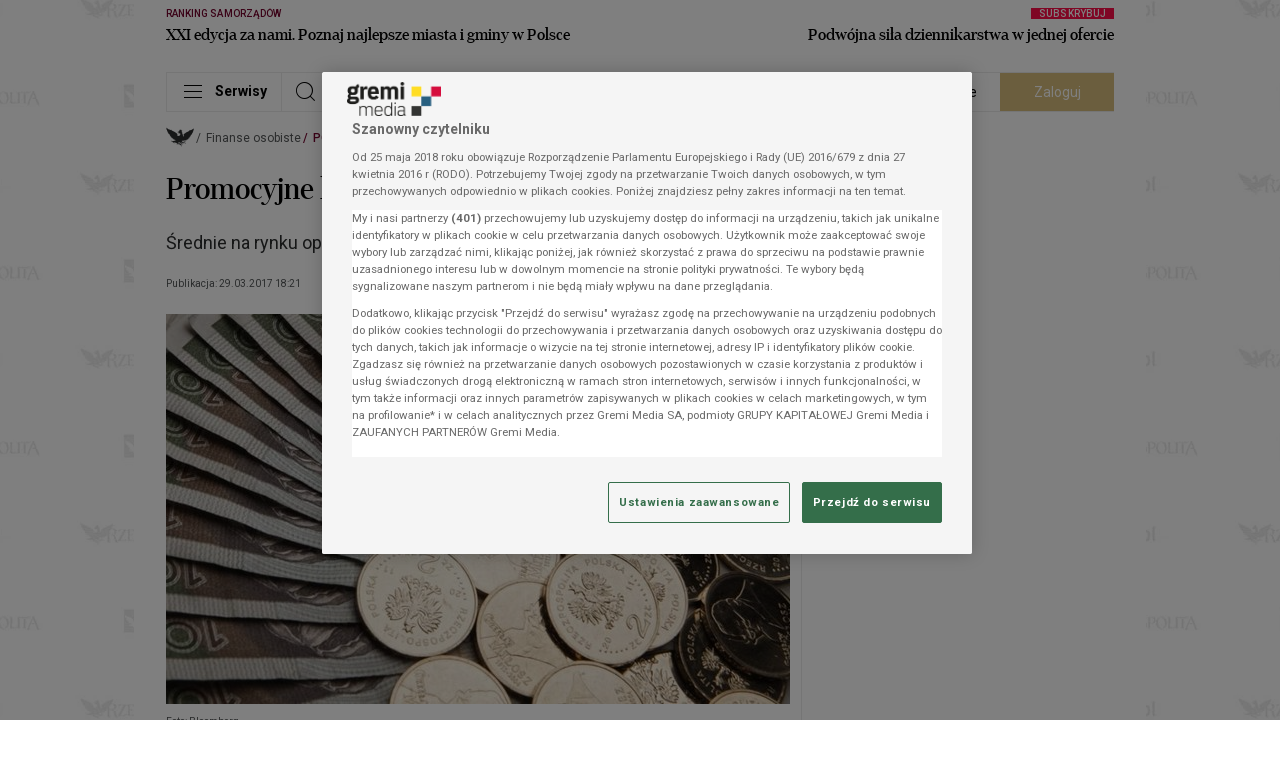

--- FILE ---
content_type: image/svg+xml
request_url: https://statics.rp.pl/img/Rz_logo_big_txt_v1.svg?aver=7cefb50f
body_size: 23222
content:
<?xml version="1.0" encoding="UTF-8"?>
<svg id="Layer_1" data-name="Layer 1" xmlns="http://www.w3.org/2000/svg" width="494" height="81" version="1.1" viewBox="0 0 494 81">
  <defs>
    <style>
      .cls-1 {
        fill: #000;
      }

      .cls-1, .cls-2 {
        stroke-width: 0px;
      }

      .cls-2 {
        fill: #fff;
      }
    </style>
  </defs>
  <polygon class="cls-1" points="149 29.1 152.3 30.4 152.4 30.2 149.1 29 149 29.1"/>
  <rect class="cls-1" x="440.3" y="64.7" width="3.5" height="0"/>
  <rect class="cls-1" x="449.3" y="28.6" width="3.5" height="0" transform="translate(216 414.7) rotate(-62.3)"/>
  <polygon class="cls-1" points="206.1 58.8 203.5 61.2 203.6 61.3 206.2 58.9 206.1 58.8"/>
  <polygon class="cls-1" points="204.4 35.2 204.4 38.7 204.5 38.7 204.5 35.2 204.4 35.2"/>
  <g>
    <g>
      <rect class="cls-1" x="244.9" y="64.7" width="3.5" height="0"/>
      <path class="cls-1" d="M249.7,50.8c3.1-.5,6.2-1.7,8.5-3.7,2.4-2.1,3.8-6.3,3.8-9.5-.1-3-1.3-5.8-4.2-7.1-2.6-1.2-5.6-1.2-8.4-1.2s-5,.2-7.6.3c-1.3,0-2.3.1-3.6.1s-1.9.1-2.6,0c-.3,0-1.2-.3-1.3-.3,0,.1.5.3.7.4s.4.2.4.3c.5.3.8.6,1.2,1.1,1,1.4,1.3,3,1.3,4.7.1,3.8.1,7.7.1,11.6s-.1,7.8-.3,11.7c0,.9-.1,1.9-.2,2.8,0,.6-.1,1.3,0,1.9.3,1.4,1.7,1.1,2.9,1.1h6.7c-.2,0-.2,0-.4,0s-.6,0-1.1-.3c-.8-.5-1.3-1.4-1.4-2.1-.3-1.3-.1-2.7,0-4.1v-7.4c.1-5.8.1-11.5.1-17.3s-.2-1.3.3-1.6c.4-.3.9-.3,1.4-.4,1.4-.2,2.8-.3,4.1-.2,2.8.3,4.8,2.9,5.5,5.4.7,2.5.4,6.4-1.3,8.5-1.5,1.8-3,2.7-5.3,3-.5,0-.7,0-1.2.3-.3,0-.5.4-.7.6-.6.6-1.3,1.5-1.8,2.1,1.8-.2,2.9-.3,4.4-.6"/>
      <polygon class="cls-1" points="233.6 29.1 236.8 30.5 236.9 30.3 233.7 29 233.6 29.1"/>
    </g>
    <g>
      <polygon class="cls-1" points="233.2 54.6 232.6 58 232.8 58 233.4 54.6 233.2 54.6"/>
      <path class="cls-1" d="M233.1,55.9v-.2c-.1,0-.2.3-.2.4-.7,2.6-3,4.5-5.5,5.6-2,.9-4.1,1-6.2.9-2.1,0-4.1-.3-6.2-.5-.6-.3,0-1,.2-1.4.4-.7.8-1.3,1.2-2,.6-1,1.2-2,1.8-3,1.1-2,2.3-4,3.4-5.9,2.5-4.3,5-8.5,7.4-12.8.9-1.5,1.8-3,2.6-4.6.3-.6,1-1.4.9-2.1-.1-.6-.6-.7-1.1-.7h-21.2c-.8,0-1.6-.1-2.1.6-.4.6-.3,1.3-.3,1.9v5.6s.1,0,.2-.4c.1-.5.2-.8.3-1,.4-.6.7-.9.7-1,.5-.6.8-1,1.9-2,2.2-1.9,5.1-2.1,7.9-2.1s2.4,0,3.7.1c.4.1,1,.1,1.3.4.5.4,0,.9-.2,1.3-1.7,2.9-3.4,5.8-5.1,8.7-3.9,6.6-7.7,13.3-11.6,19.9-.4.7-1,1.6-1.2,2.2,0,0-.1.9.1.9h23.3c.5,0,1.1,0,1.6,0s.8-.9.9-1.3c.4-1.2.6-2.5.8-3.8.3-1.1.6-2.4.7-3.6"/>
      <polygon class="cls-1" points="207.9 35.3 207.9 38.7 208 38.7 208 35.4 207.9 35.3"/>
    </g>
    <path class="cls-1" d="M287.9,30.6c-5-2.3-11.3-2-16.3.4-5.4,2.7-8.5,8.1-9.1,14-.6,6,1.2,12.8,5.7,17.1,4.7,4.5,12.4,5.4,18.3,3,12-4.7,14.4-21.9,6.1-31-1.3-1.5-2.9-2.7-4.7-3.5M281.6,64.1c-1.3.2-2.8,0-4-.5-1-.4-2-.9-2.8-1.6-1.7-1.5-2.9-3.6-3.8-5.7-1.8-4.6-2.4-9.9-1.8-14.7.4-3,1.4-5.9,3.6-8,2-1.9,4.9-2.8,7.7-2.4,4.8.7,7.4,5.4,8.7,9.7,1.3,4.3,1.8,8.9,1,13.3-.7,4.3-2.9,8.9-7.6,9.8-.3,0-.6.1-1,.1"/>
    <path class="cls-1" d="M377.4,30.6c-5-2.3-11.3-2-16.3.4-5.4,2.7-8.5,8.1-9.1,14-.6,6,1.2,12.8,5.7,17.1,4.7,4.5,12.4,5.4,18.3,3,12-4.7,14.4-21.9,6.1-31-1.3-1.5-2.9-2.7-4.7-3.5M371.1,64.1c-1.3.2-2.8,0-4-.5-1-.4-2-.9-2.8-1.6-1.7-1.5-2.9-3.6-3.8-5.7-1.8-4.6-2.4-9.9-1.8-14.7.4-3,1.4-5.9,3.6-8,2-1.9,4.9-2.8,7.7-2.4,4.8.7,7.4,5.4,8.7,9.7,1.3,4.3,1.8,8.9,1,13.3-.7,4.3-2.9,8.9-7.6,9.8-.3,0-.6.1-1,.1"/>
    <g>
      <polygon class="cls-1" points="385.3 29.1 388.6 30.2 388.7 30.1 385.3 29 385.3 29.1"/>
      <polygon class="cls-1" points="411.6 54.6 411.1 57.8 411.2 57.9 411.8 54.7 411.6 54.6"/>
      <path class="cls-1" d="M411.6,55.7q-.1.2-.2.5c-1.3,3.1-4,5.8-7.5,6.3-1.3.2-2.7.2-4,0-1,0-2.3-.3-2.8-1.3-.4-.8-.3-1.8-.3-2.7v-3.3c0-3.9.1-7.8.1-11.7s0-7.5.2-11.3c0-.7.1-1.7-.2-2.3-.2-.4-.8-.4-1.2-.4-1.2,0-2.3.1-3.5.1s-2.4.1-3.5,0c-.6,0-.7,0-1.4-.1-.1,0-.7-.1-.8-.2.8.4,1.5.8,2.2,1.4,1,.8,1.5,2.2,1.6,3.4.2,1.6,0,3.2.1,4.8v4.9c0,6.6,0,13.2-.5,19.7,0,.4.2.8.5,1,.4.3.9.2,1.3.2h16.9c.9,0,1.2-.7,1.4-1.4.4-1.1,1.5-6.2,1.6-7.7Z"/>
    </g>
    <g>
      <rect class="cls-1" x="452.7" y="69.1" width="2.9" height=".2"/>
      <path class="cls-1" d="M484.7,69.1c-1.6-.4-3.3-1.9-4.9-5.7-2.3-5.6-12.9-31.8-14.5-35.9-.2-.4-.6-.4-.6-.4l-2.7-.8s-.3.8-.9,2.2l-.6,1.3c-2.9,6.3-14.9,32.9-14.9,32.9-1.2,2.8-1.9,5.9.8,6.6.2,0,.5,0,1.1,0h8c-.2,0-.2,0-.4,0s-.5,0-.7,0c-1.7-.3-3.9-1.9-4.1-3.6-.1-.6.2-1.7.4-2.1q1.2-3.5,11.9-29.2l3.9,11.9c.6,1.3-1.8,1.2-2.5,1.2h-2.5c-.4,0-.7,0-1,0-.7.6-4.2,3.2-4.2,3.2h12.2l6.2,17c.4.9.8,1.6,3,1.6h8.2c-.2,0-.3,0-1.2-.2Z"/>
      <rect class="cls-1" x="483.4" y="69.1" width="3.5" height=".2"/>
      <polygon class="cls-1" points="463.7 26.7 460.3 25.6 460.3 25.8 463.6 26.9 463.7 26.7"/>
    </g>
    <g>
      <path class="cls-1" d="M124.6,69.1c-2.1-.2-2.7-1.1-3.3-1.9-1-1.2-1.8-3.3-2.5-5.5-.6-2-1.2-4.4-2.1-7.3-1.9-7.3-9.3-9-9.2-9,4.7-1,9.1-3.1,10.2-7.6.4-1.7.6-3.9-.3-6.3-1.8-4.6-8.5-5.2-13-5.1h-1.5c-1.4,0-2.5.1-3.1.1-6.6.5-10.6.4-12.7.2-1.4-.1-2.1-.4-2.1-.4,0,0,4.5,1.5,4.5,4.8s0,12.5,0,16.3c0,3.8-.3,16.3-.6,19.2-.3,2.7,2.8,2.6,2.8,2.6h9.3c-.4,0,0,0-.5-.2-.9,0-1.3-.3-1.5-.4-.9-.4-1.7-1-2.3-1.8-.8-1.3-.7-2.6-.8-4.1v-12.5c0,0,0-.2,0-.2v-20.2c0-.3.2-.4.4-.6,1.9-.6,4-1.1,6.1-1h.9c.3.1.5.2.8.2,4.1.7,7.3,4.4,6.5,9.4-.7,4.7-3.8,5.7-6.6,6.2-.2,0-.5,0-.7,0h-.7c-.6.2-2.2.3-2.8.3h-1.3s-.3,0-.5.3c-.3.5-1.1,1.8-1.6,2.8h6.1c.3,0,.6,0,.9,0,4.9.8,5.1,4.6,5.4,5.2l3.4,13c.9,3.4,3.3,3.3,3.6,3.3h8c.2.2,1,.2.6,0Z"/>
      <rect class="cls-1" x="122.3" y="69.1" width="3.5" height=".2"/>
      <rect class="cls-1" x="98.9" y="69.1" width="2.8" height=".2"/>
      <polygon class="cls-1" points="88 27.3 84.7 26.2 84.6 26.4 87.9 27.5 88 27.3"/>
    </g>
    <g>
      <path class="cls-1" d="M160.2,49.3c-.1.8,0,1.6,0,2.4s0,1.7-.1,2.6c0,1.6,0,3.2.1,4.9,0,.6.1,1.3.2,1.9.1.2.1.5.2.7.2.3.7.2,1,.2,1.7,0,3.4.3,5,.4,1.7,0,3.3.2,5,0,1.5-.2,2.9-1.1,4-2.1.9-.8,1.6-1.8,2.3-2.8.3-.4.5-.7.6-1.1.2-.4.1-.4.2-.5.1,0,.1,0,.2,0-.4,1.8-.7,3.7-1.1,5.4-.1.6-.3,1.3-.4,1.9-.1.5-.3,1.1-.7,1.4s-1.4.2-1.9.2h-19.5c-.6,0-1.2,0-1.5-.6-.3-.5-.4-1.1-.3-1.7.1-1.9.2-3.8.3-5.7.2-5.5.2-11.1.2-16.6s0-2.8-.1-4.1c0-1.2,0-2.5-.4-3.6-.3-.9-.7-1.4-1.6-2.1-.4-.4-1.6-.7-1.5-.8,0-.1-.9-.3-.1-.1.6.1,1.7.1,1.8.1.6,0,1.2-.1,1.8-.1h19.3c.6,0,1.1.1,1.4.6.2.3.3.8.4,1.2.1.7.3,1.3.4,2,.3,1.5.6,3,.9,4.5,0,0-.1.2-.1,0,0-.2-.2-.4-.3-.7-.2-.3-.5-.6-.7-.9-.8-.9-1.6-1.8-2.5-2.7-1-.9-2.2-1.7-3.6-2-1.6-.4-3.3-.4-5-.3-.8,0-1.6.1-2.5.1s-1.3.3-1.4,1.1c-.1,1.5,0,3,0,4.4v9.3c0,1.2,0,2.2,0,3.2"/>
      <path class="cls-1" d="M160.8,48c.4-.9.8-1.8,1.2-2.7.1-.2.2-.8.5-.9.3-.2.8,0,1.2,0h7.4c-.3,2.2-2.8,3.3-4.7,3.6-1.9.3-3.8.1-5.6.1"/>
      <rect class="cls-1" x="176.9" y="56.4" width="3.5" height=".1" transform="translate(89.8 221.3) rotate(-79.2)"/>
      <polygon class="cls-1" points="175.7 35.7 176.4 39.2 176.5 39.1 175.8 35.7 175.7 35.7"/>
    </g>
    <path class="cls-1" d="M178.9,48.9c.3,3,1.2,6,2.9,8.6,1.6,2.6,3.9,5.2,6.8,6.5,2.4,1.1,5.5,1.9,8.2,1.3,1.1-.2,2.3-.9,3.3-1.4,1.2-.7,2.1-1.4,3.1-2.2,1.1-.9,1.6-1.7,2.6-2.5-.2.2-.5.5-.8.6-.1,0-.2,0-.2,0-.6.3-1.2.5-1.8.7-1.4.5-2.8.6-4.2.6-3.1,0-6.1-.8-8.6-2.6s-3.7-4.6-4.4-7.6c-.6-2.9-.8-6-.4-8.9.3-2.4,1-4.8,2.4-6.8,1.3-1.8,3.2-3,5.5-3.5,2.2-.5,4.5-.3,6.4.7,1.1.6,1.5.8,3,2.1.4.4,1.5,1.5,1.6,2.1,0,0,.2.7.1.9-.1.2.1,0,.1,0v-5.9c0-.2,0-.9-.6-1.2-.4-.2-.9-.4-1.3-.6-3.3-1.2-6.9-1.4-10.3-.6-5.2,1.1-9.5,4.5-11.7,9.3-.6,1.4-1.1,2.8-1.3,4.3-.4,2-.4,4-.4,6"/>
    <g>
      <polygon class="cls-1" points="149.5 54.6 148.9 58 149.1 58 149.7 54.6 149.5 54.6"/>
      <path class="cls-1" d="M149.4,55.9v-.2c-.1,0-.2.3-.2.4-.7,2.6-3,4.5-5.5,5.6-2,.9-4.1,1-6.2.9-2.1,0-4.1-.3-6.2-.5-.6-.3,0-1,.2-1.4.4-.7.8-1.3,1.2-2,.6-1,1.2-2,1.8-3,1.1-2,2.3-4,3.4-5.9,2.5-4.3,5-8.5,7.4-12.8.9-1.5,1.8-3,2.6-4.6.3-.6,1-1.4.9-2.1-.1-.6-.6-.7-1.1-.7h-21.2c-.8,0-1.6-.1-2.1.6-.4.6-.3,1.3-.3,1.9v5.6s0,0,.2-.4c0-.5.2-.8.3-1,.4-.6.7-.9.7-1,.5-.6.8-1,1.9-2,2.2-1.9,5.1-2.1,7.9-2.1s2.4,0,3.7.1c.4.1,1,.1,1.3.4.5.4,0,.9-.2,1.3-1.7,2.9-3.4,5.8-5.1,8.7-3.9,6.6-7.7,13.3-11.6,19.9-.4.7-1,1.6-1.2,2.2,0,0,0,.9,0,.9h23.3c.5,0,1.1,0,1.6,0s.8-.9.9-1.3c.4-1.2.6-2.5.8-3.8.3-1.1.6-2.4.7-3.6"/>
      <polygon class="cls-1" points="124.2 35.3 124.2 38.7 124.3 38.7 124.3 35.4 124.2 35.3"/>
    </g>
    <g>
      <polygon class="cls-1" points="319.4 37 318.4 40.4 318.5 40.4 319.5 37.1 319.4 37"/>
      <path class="cls-1" d="M324.4,53.6c0,3-.8,5.9-3,8.1-1.8,1.8-4.3,2.8-6.7,3.4-5.1,1.2-10.6.6-15.1-2-.6-.3-1.2-.8-1-1.5s.4-1.4.7-2.1c.5-1.5,1.1-3.1,1.5-4.6.1-.3.2-.5.3-.7,0,.2-.1.6-.1.8.2,2.3,1.4,4.4,3.1,6.1,2.1,2.2,5.3,2.8,8.2,2,2.9-.8,4.8-3,5.2-5.9.4-2.7.3-6.6-2.6-8-1.4-.7-2.9-.8-4.4-1-1.6-.2-3.3-.4-4.8-.8-3.1-.8-5.5-2.8-6.2-5.9-.7-2.7-.2-5.7,1.5-8,1.9-2.5,5-3.7,8.1-4,3.3-.3,6.7.2,9.7,1.6.7.3,1.4.7,2.1,1.1.6.4.1,1.3-.1,1.9-.4,1.4-1.3,4.2-1.8,5.6-.2.5-.1-.3-.2,0,.1-.4.2-.9.2-1.2-.1-1.1-.5-1.8-.8-2.6-.5-1.2-1.3-2.4-2.4-3.2-2.3-1.7-5.9-2.3-8.4-.5-2.1,1.5-3.1,4.8-2.1,7.2,1.1,2.7,4,3.7,6.7,4.2,3.2.5,6.9.5,9.6,2.7,2.2,1.6,2.8,4.3,2.8,7.2"/>
      <polygon class="cls-1" points="301.2 52.9 300.2 56.2 300.3 56.2 301.4 52.9 301.2 52.9"/>
    </g>
    <g>
      <rect class="cls-1" x="334.4" y="64.7" width="3.5" height="0"/>
      <path class="cls-1" d="M339.3,50.8c3.1-.5,6.2-1.7,8.5-3.7,2.4-2.1,3.8-6.3,3.8-9.5-.1-3-1.3-5.8-4.2-7.1-2.6-1.2-5.6-1.2-8.4-1.2s-5,.2-7.6.3c-1.3,0-2.4.1-3.6.1s-1.9.1-2.6,0c-.3,0-1.3-.3-1.3-.3,0,.1.5.3.7.4s.4.2.4.3c.5.3.8.6,1.2,1.1,1,1.4,1.3,3,1.3,4.7.1,3.8.1,7.7.1,11.6s-.1,7.8-.3,11.7c0,.9-.1,1.9-.2,2.8,0,.6-.1,1.3,0,1.9.3,1.4,1.7,1.1,2.9,1.1h6.7c-.2,0-.2,0-.4,0s-.6,0-1.1-.3c-.8-.5-1.3-1.4-1.4-2.1-.3-1.3-.1-2.7,0-4.1v-7.4c.1-5.8.1-11.5.1-17.3s-.2-1.3.3-1.6c.4-.3.9-.3,1.4-.4,1.4-.2,2.8-.3,4.1-.2,2.8.3,4.8,2.9,5.5,5.4s.4,6.4-1.3,8.5c-1.5,1.8-3,2.7-5.3,3-.5,0-.7,0-1.2.3-.3,0-.5.4-.7.6-.6.6-1.3,1.5-1.8,2.1,1.8-.2,2.8-.3,4.4-.6"/>
      <polygon class="cls-1" points="323.2 29.1 326.4 30.5 326.5 30.3 323.2 29 323.2 29.1"/>
    </g>
    <g>
      <path class="cls-1" d="M410.2,29.3h-.1c1.3.5,2.4,1.2,3.1,2.3,1,1.5.8,3.4.9,5.1.1,3.9.1,7.8.1,11.7s-.1,7.8-.3,11.7c-.1,1.2-.5,3,.3,4.1.4.5.9.5,1.5.5h8.3c-.1,0-.1,0-.1,0-3.3-.4-3.4-3.7-3.3-6.3.1-3.6.1-7.3.1-10.9s.1-7.9.2-11.8c0-.9,0-1.8.1-2.7.1-.8.2-1.9-.1-2.7-.3-.7-.8-.7-1.5-.7h-2.1c-2.1,0-4.2.1-6.2-.1-.1,0-.6-.1-.9-.3"/>
      <rect class="cls-1" x="421.5" y="64.7" width="3.5" height="0"/>
      <polygon class="cls-1" points="409.6 29.1 412.8 30.6 412.8 30.5 409.7 28.9 409.6 29.1"/>
    </g>
    <path class="cls-1" d="M433.1,35.2c-.6.2-.5.7-.5,1.2v8.1c0,3.9-.1,7.8-.2,11.7-.1,1.8-.1,3.5-.2,5.3-.1.9-.2,2.1.3,2.8.3.4.7.5,1.2.5h9.6c-.4,0,.1,0-.6,0s-.4,0-.5,0c-1-.2-1.8-1.3-2.3-2.1-.8-1.3-.9-2.8-1-4.3-.1-3.5,0-7.1.1-10.6.1-4.9.1-9.3.3-14.2-2.1.6-4.3,1.2-6.2,1.8"/>
  </g>
  <rect class="cls-1" x="424.8" y="34.6" width=".1" height="3.1"/>
  <path class="cls-1" d="M424.9,29.9c.1-.4.6-.4,1.1-.4h20.7c1,0,2.1-.2,3.1-.5.4-.2.7-.2,1.1-.4.2-.1.5-.3.6-.5,0-.1-.1.2,0,.2-.5.9-1,1.8-1.4,2.7-.3.5-.6,1.7-1.3,1.8-.9,0-1.6,0-2.5,0-1.5,0-4,0-5.8,0s-3.4,0-5,0-4.1-.3-6.1,0c-1.8.4-3.3.8-3.9,2.4-.2.5-.3.7-.4,1.6v-.3c-.3-1-.4-5.5-.2-6.6Z"/>
  <g>
    <path class="cls-1" d="M7.2,9.6c.4.9,1,1.9,2,2.4.2-.4.7-.6,1.2-.7.5,1.2.6,1.6,1.6,2.6,3.3,1,7.6,1.9,10.6,3.4,0-1.6,1-2.5,1.9-2.9-.7.5-1.2,1.1-.9,2.1.7,2.4,4.6,3.7,7.2,4.8,3.8,1.6,7.3,3.6,10.6,6.4,3.7,2.2,5.3,4.3,5,7.3,0,.6-.2.9-.6,1.3-.6.7-1.5.3-1.5,1.2,2.4.2,4.6.6,6.5,2,1.8-.3,3-1.7,4.6-2.4,1.6-1.5,2.4-3.6,2-5.8,0-.7-.4-1.6-1.2-1.9-2.3.1-5.1.7-6.7-1.2,0-.2,0-.4,0-.4.6.9,2,.8,2.9.5l.4-.2c-1.7-.3-2.6-2.5-4.5-2.3-.2.2-.3.8-.2,1-.7-.5-1-1.4-.8-2.2.2-.7.9-1.6,2.8-1.6s1.2.1,1.2.1c0-.2-.2-.5.2-1.1.4-.5,1.3-.7,2.2-.7-.2-.2-.3-.4,0-.6s.8,0,.5-.6c-.4-.9-1.2-1.8-.4-2.7.9-1.1,2.4-.4,3.6-.7,0,.2,0,.6.3.8.4,0,1-.2,1.2-.6-.2-.1-.3-.1-.6-.2,0-.2,0-.5,0-.8,0,0,.4.1.7.1,0-.2,0-.5.2-.7.4.1.6.1.9.2,0,0,0,.2,0,.3,0,.1,0,.2,0,.4l.6.2-.2.7c-.2,0-.3-.1-.5-.1,0,.3.2.7.5,1,.3-.1.6-.5.9-.7.8.8,3.3.9,2.5,2.7-.3.8-1.4,1.1-1.8,1.8,0,.2.2.4.2.6,0,.2-.3.4-.5.2-.4.2,0,.5,0,.7.3.2.5.5.8.7.6,0,1.2-.1,1.6-.4.4-.3,0-.9,0-1.2.5.5.9.9.7,1.8,0,.6-.9,1-1.4,1.1,0,.4,0,.6.4,1,0,0,.2,0,.3-.2v.8c2,3.4,3,7.3,3.5,11.3.2.4.3.6.7.8,1.3,0,2.1-1.5,3.4-1.8,0-.8-1.1-.3-1.7-.9-.9-.9-.9-2.3-.7-3.5.5-2.5,3.1-4.1,5.5-5.3,1.8-1.4,2.6-2.5,4.9-3.6,3.4-1.6,6.9-2.6,9.8-4.8.4-.3.8-.8,1.1-1.2.2-.4.3-.8,0-1.3-.2-.5-.9-.9-.9-.9,1.2.5,1.6,1.4,1.6,2.4,3-.9,6.2-1.5,9.2-2.6,1.2-.4,2.1-1.6,2.3-2.6.5,0,.9.4,1.2.7.8-.7,1.4-1.4,1.6-2.1,0-.3.2-.7,0-.9s-.3-.2-.3-.2c.4-.2,1,.2,1.3.7.5.7.5,1.8.3,2.6,0,.3.2.2.4.7.5,1.8,0,2.7-1.5,3.9-.9.7-1.3.3-.8,1,.3.4.4,1,.3,1.5-.3,1.3-1.8,1.6-1.9,2.8.4.7.2,1.8-.3,2.4-.7.9-1.5,1.5-2.4,2.2.3.8.2,1.7-.4,2.4-.9,1.3-2.4,2-3.9,2.6.2.9,0,1.7-1.1,2.3.2.5.3,1.1,0,1.6-.4.6-1.1,1-1.7,1.2.3.2.6.5.5,1,0,.8-.4,1.2-1.6,1.4-.9.2-2.1,0-2.4.6.7.2,1.6,0,1.9.8,0,.5-.3,1-.7,1.3-1,.7-2.7.3-3.8,0-.2,0-.4.3-.4.4,1.1.5,3.2.8,2.5,2.3,0,0-.5.9-2.5.3-.5-.2-1-.5-1.5-.7l-.4.3c.6.5,1.2,1,1.4,1.8,0,.5-.2,1-.7,1.4-.6.3-1.9.2-2.6,0,0,0-.2,0-.4.3.2.4.6.7.2,1.2-.2.3-.7.6-1.1.6-.9.2-1.7-.2-2.4-1-.2,0,0,0-.3,0,0,.6,1,1.1.6,2,0,.5-.8.9-1.5,1-.7,0-1.2-.2-1.6-.2,0,0-.6.7-1.4.8s-1.7-.2-2.1-.6c-.8.7-2.5,1.2-3.8.3,0,.5,0,.9-.8,1.3-.5.2-1,.3-1.5.2-.7-.2-.9-.8-1.2-.3-.3.5-1.5.8-2.2.5-.2,0-.5-.2-.5-.3,0,0-.6.5-1.4,1-.3.2-.6.2,0,.4,1,.4,1.4,1.6,2.6,2.4.2.4.6.7.8.9,1.2.4,3.2,1.6,4.6,1.7,0-1.8-1.1-4.4.7-5.8,1-.6,2-1.2,3.1-.8.4,0,.8.3,1.1.7-.4-.3-.8-.4-1.4-.4-.6,0-1,0-1.4.5.3.3.3.8,0,1.2-.2.4-.7.8-1.2,1,0,.2.4.3.5.6.5,1.1-1.6,1.2-.3,2.1.9-1.6,2.2-3.7,4.2-3.8,1.1,0,2.3,0,2.8,1.4.2.6,0,.7,0,.7,0-.3-.4-.9-.9-1.2-.4-.2-1.1-.2-1.5,0,0,.4,0,.7-.6.8s-1.7,0-1.7,0c0,.7,0,1.6-.8,2,0,0-.3,0-.5,0,.2.5,0,1.1-.3,1.5,1.3.5,2.9.4,4.3.3.4,0,1,.2,1.2.6.3.7.6,1.2.3,2.2-.3.6-.8,1-1.5,1,.4-.2.8-.6.9-.9s0-.8-.3-1c-.2,0-.5.3-.7,0-.4-1-1.2,0-1.8-.4-.7-1.3-2,.3-2.7-1-.6.2-1,.9-1.6,1.1-.7.3-1.1-.5-1.6,0-.4.6-.9.9-1.6.7-.2,0-.3-.4-.5-.2-.4.3-.4.6-.3,1.2.2.6.6,1,.6,1-.5-.3-1-.9-1.1-1.4-.3-1,.2-1.4.6-2.1l.3-.3c-.3-.2-.7-.2-1.1-.3v.3c-.9-.7-2.2-.9-3.1-1.4-1.1.3-2.5.7-2.9,1.9-.3,0-.5,0-.7,0l-2,.7c0-.2,0-.4,0-.5-.9,0-1.8-.3-2.3-1l-.2-.4c.3.7,1.1,1,1.8,1.1,1.1,0,1.8-.2,2.7-1.1-2-.6-4.5-.4-5.9-2.3-.2-.3-.5-.6-.8-.8l-2.1.2.2.3c.2.4.2.8.5,1.2.4.4.7.4,1.1.7,0,0,0,.6,0,.7,3.5,1.8,7.2,4.3,7.1,4.8.4,0,.7,0,.9-.4.5-1.1,0-2.7,1.3-3.4.9-.4,1.8-.3,2.5,0,.6.3.8.6,1,1.1,0,.4.2,1,0,1.4,0-.5-.3-1.4-1.1-1.8,0,0-.4,0-.4,0,0,.3,0,.7-.3.9s-.9.2-1.3,0c.4,1.2-1.2,1.8-1.3,3l.2.8c.8.2,1.4.3,2.3.2.9,0,2-.9,2.9-.2.7.6,1.4,1.2,1.1,2.2,0,.3,0,.5-.4.6.2-.3.2-.8,0-1.1,0-.4-.5-.6-.8-.6,0,.2-.3.4-.5.5-.7.3-1.1-.6-1.7-.7,0,.4-.5.6-.8.7-.9.2-1.6-1.3-2.4-.3,0,.4.4.8.6,1.1.7.8,1.9,1.1,2.1,2.2,0,1,.3,1.9-.4,2.6-.4.5-1.5.8-2.2,0,.8.4,1.6,0,1.8-.5,0-.2,0-.6,0-.8-.6,0-1.1-.3-1.4-.8-.2-.5,0-1.3-.8-1.3-.6-.5-1-1.2-.8-2-1.7-2.3-3.7,1-5.4-1.1-.5.2-1.1.4-1.6.2-.7-.2,0-1.4-.8-.8-.7.4-.7,1-.6,1.8-.4-.6-.6-1.7,0-2.2,1.9-1.6,4.4.8,6.4.5-.2-.3-1-.6-.5-1.1,0-.5-.6-.6-.9-.8-1.8-1-3.8-1.4-5.8-1.8-.2.2-.4.5-.7.7,0,0,0-.3-.2-.4-.2.4-.2,1-.2,1.3-.4,0-.6-.3-1-.4-.9.9-1.8,1.7-2.9,2,.2-.4.5-.7.5-1.3-1.5,0-3.1,0-3.9-1.2-.3-.4-.4-.9-.2-1.4.2-.2.3-.5.5-.7-.4.4-.7,1-.4,1.5.6,1.1,1.8,1,3,.9,1-.2,2.6-.7,2.9-2-2.7-.7-4.9-.9-6.8-3.6-1.6.2-1.6,2.3-3.1,2.9-.7.3-1.6.3-2.2-.2l-.2-.2c.4.3.9.5,1.3.2.6-.4,1-.8,1.1-1.5-.8-.2-1.5-1-2.1-1.6l-1.4.2c-1.3,1.1-2.8,2.3-4.5,1.7.3,0,1.1,0,1.4-.5-.3,0-.8,0-1.1,0,.6-.2,1.2-.4,1.7-.9-.3-.5-1,0-1.4-.4-.9-.3-2-.3-2.5-1.2.1,0,.3,0,.3,0-1.8-.7-4.8-.9-5.1-3.2-.2-1,.5-1.6,1.5-2-.4.3-1.5.9-1,1.6,1,1.5,3.5,2,4.2,2s.5,0,.5,0c-.1-.2-.3-.5-.4-.6,1.2.7,2.7.2,3.9.3h-.5c3.7.4,6-2.4,10-2.8-.5,0-1-.3-1.5-1-.9.5-2.4,1.1-3.2,0-.3-.4-.3-1,0-1.4l.2-.3-.3-.2c-1.2.6-2.4,1.5-3.5.5-.2-.2-.3-.8-.2-1.1.1-.3.4-.6.7-.9,0,0,0-.2-.3-.2-1.1.2-3,1.2-4-.5-.5-.9.6-1.8,1.3-2.3-.4-.5-.9-.2-1.8,0-1.1.3-2,.5-2.5,0-.3-.3-.4-.7-.2-1.2.2-.7,1.6-.9,2.5-1.2.1-.2-.1-.5-.5-.5-1.8,0-4.1.9-4.9-1-.2-.4.2-.8.5-1,.5-.2.9-.2,1.5-.3.1-.2-.2-.4-.8-.5-1.5-.2-3.3,0-3.6-1.7-.1-.4.1-.8.5-1.2-.9-.4-1.7-.9-1.9-1.9-.1-.5,0-.7.2-1-.9-.7-1.4-1.6-1.1-2.4-2.2-1-4.7-2.6-4.8-5.5-1.6-1.3-3.3-3-3-5.2-.5-1.2-2.3-2-1.8-3.9,0-.4.2-.5.4-.7-1.8-1.1-3-2.9-2.6-5.2.2-.1.4.2.4,0,0-.9-.2-2.4.4-3.3.2-.3.5-.5.9-.6-.2.3-.3.6-.1,1.2Z"/>
    <path class="cls-2" d="M97,23.8c-1.1.6-2.5.7-3.4,1.7,1.3-.2,2.5-.9,3.7-1.3-1.8,1.3-4.8,2-6.5,3.6,2.2-1.6,6.1-2,7.9-4-1.7,2.6-5.2,2.1-7.3,4.1,0,0,.3,0,.9-.1,2.6-.6,8.5-3.6,9.5-8.2-1.3,1.6-3,3.2-4.8,4.2ZM54.5,23.6c0-.1.2-.3,0-.4,0,0-.2.3,0,.4ZM99.6,17.7l.8-.7h-.2c.6-.2,1.3-1,1.4-1.5-3,1.5-6.7,1.6-9.8,2.9-.6.2-.8,1-1,1.4,3.9-1.2,6.8-1.7,8.8-2.1ZM92.7,18.7c3-1,7.3-1.7,7.3-1.6,0,0-4.4.6-7.3,1.6-.5.2-1,.4-1.5.6.4-.3.9-.5,1.5-.6ZM93.1,19.7c1.7-.1,3.5-.8,5-1.2-1.6.3-3.6,1-5,1.2ZM103.5,23.2c-1.5.8-3.3,1-4.8,1.8.8,0,1-.1,2.2-.3-1,.5-2.2.8-3.3,1l-.5.3c2-.1,4.1-.5,5.5-1.8.4-.2,1-.6.9-1ZM56.8,24c0,0-.2,0-.2.1.1.1.3,0,.2-.1ZM91.5,27.9h0c0,0,0,0,0,0ZM96,27h2.1c-1.4.4-3.1.3-4.5.7h2.3c-1.7.3-4.3.6-6,.7,0,0,.5.2,2.7.1,1.4-.1,6.5-.5,8.6-2.7-1.5.9-3.5.7-5.2,1.2ZM55.6,23.7c0,.2.2.1.3.1v-.2c0-.1-.2-.1-.3.1ZM55.9,25.1c-.4,0-.8-.6-1.2-.4.4.5,1,.6,1.2.4ZM56.9,24.7c1-.3,1.8.3,2.5.8,0,0-.7-.7-1.4-1.1-.7-.5-1.4.5-2.1.5.3,0,.6.1,1-.2ZM61.3,27.9c0-1-1.1-1.5-1.8-1.9.3.7,1.3.9,1.8,1.9ZM87.2,24.5c1-.6,1.6-1.6,1.6-2.7v-.2c-1.1.8-2.6,1.5-3.9,1.8.6.1,1.2-.2,1.7-.2-.8.6-2,.3-2.9.8.8,0,1.8-.1,2.6-.2.4-.1.6-.2,1.2-.3-1.7,1-3.7.8-5.5,1.6,1.2.1,2.4-.1,3.5-.3-1,.8-2.4.5-3.6.8,1.8.1,3.8,0,5.3-1.1ZM75.2,30.8c1.3-.3,2.4.5,3.7.1,1.3-.4,3.2-1,3.4-2.7-1.5-.2-3.2-.5-4.5-.3-.4.1-.8.2-.8.5,1.6-.8,3.2.5,4.9.2-1.6.6-3.4-.7-5.1.2.6-.1,1.1.1,1.7.2.8.2,1.8.2,2.5,0-.7.4-1.5.7-2.3.6-.7-.2-1.5-.6-2.2-.2,1,.1,1.9.5,2.9.8-1.2,0-2.5-.8-3.7-.3.2-.1.3,0,.7-.1,1.1,0,1.1.7,2.1.5-1,.4-1.9-.7-3-.1,1.2-.4,1.8.6,2.9.5-1.1,0-2.5-.4-3.2,0ZM77.9,27.5c2-.5,3.5.9,5.4.2,1.1-.3,2.1-1.1,2.3-2.2-1.6.1-3.3.5-4.8.3,1.2.3,2.5.3,3.7.1-1.3.4-2.7.4-4,.3,1.5.6,2.9.4,4.2.3-1.3.8-3.4.5-4.7.2l1.2.5c-.8.1-1.4-.4-2.3-.2,1,0,1.8.4,2.6.7-1-.2-2.4-.7-3.6-.2ZM58,24c-.8-.2-1.4-.7-2.2-1.1.8.4,1.6,1.2,2.2,1.1ZM88.4,24.1c.9.1,1.9.6,2.8.3-1.2.5-2.2,0-3.4.3,1.8.4,4,.3,5.6-.4,1.4-.6,3.4-1.5,3.7-3.3-2.4.7-5,1.3-7.5,1.9,1,.2,1.9-.2,2.7-.2-1,.4-2.2.3-3.2.6,1.4.6,3.3-.3,4.9-.4-1.7.4-3.4,1-5.2.9,2,.5,4.1-.4,5.9-.8-1.8.8-4.3,1.4-6.3,1.1ZM62.6,28.5c-.2,0-.2.3-.3.5-.2-.2,0-.8-.4-.9.3.9-.4,2-.4,2.6.5-.6.6-.8.7-1.5.4,1-.8,2-.8,2.8.7-1,1.4-2.2,1.2-3.5ZM81.8,43.7c-.5-.7-1.6-1.3-2-1.2l1,1c-.3,0-.7-.4-1-.6,0,.4.8.9,1.3,1-.5.2-1.2-.4-1.5-.7,0,0,.4.5.4.5-.2,0-.4-.4-.5-.3.9,1.8,2.4.4,2.3.3ZM79.7,45.7c.2-.9-.3-1.7-1-2.3.3-.4,1-.8.7-1.5-1.2-1.6-3.2-2.5-3.9-4.3.2.8,1,1.9,1.5,2.4-.4-.3-1.2-1.3-1.4-1.6.6,1.5,1.6,2.1,2.9,3.1,0,0-2.6-1.2-3.4-3.3.3,2,3.8,4.5,3.6,4.5s-3.1-2.3-3.9-3.9c.5,2,2.3,3,3.6,4.4-1.5-.9-3.1-2.4-3.9-3.9-.2,0,0,.2,0,.3,0,.5,3.4,3.7,3.4,3.7,0,0-.3,0-.6-.3-.4-.3-2.4-2.1-3.3-3.6.8,2.3,3.1,4.1,5.1,6.3-2.3-1.7-4.2-4-5.4-6.1.7,2.2,2.5,4,4.3,5.7-.6-.3-1-.6-1.4-1l.5.7c-.3,0-.3-.2-.6-.3l.2.3h0c.2.4.6.9,1,1.1.4.6,1.9.7,2.1-.4ZM79.4,44.8c-.5-.3-1-.4-1.3-1.1.4.5.8.8,1.3,1.1ZM77.7,43.9c.2,0,1.7,1.5,1.7,1.5,0,0-2.1-1.3-1.7-1.5ZM77.9,46c-.4,0-.4-.3-.7-.6l.7.6ZM76.9,45.4l1.1,1c-.4-.1-1-.7-1.1-1ZM93,24.9c-2,.6-4.1,0-6.2.4,1.2.6,2.8.4,4.2.3-1.4.5-3.1.3-4.5.1.8.5,2,.3,2.9.3-.9.4-2.2.2-3.1.1,1.4.5,2.6.4,4.2.1-1.3.8-3.2.5-4.6.4.6.3,1.4.3,2.1.4-.8.1-1.8,0-2.4,0,.8.3,1.8.2,2.8.3-1,.1-2.2.2-3.2-.1,1.4.7,3.6.6,5,.1,1.2-.4,2.7-1,2.8-2.4ZM96.3,28.3c-.4-.2-4.8.5-6.5.6.5.4,4.4-.4,5.4-.2-.9.1-4.2.5-5.1.6.2,0,1.9,0,2.2.1.2.2-2.8.1-2.9.2,1.7.3,4.2-.3,5.5-.4-1.4.6-3.8.7-5.5.7,1,.2,5.2,0,6.5-.3-1.6.6-5.8.6-7.1.7-.3,0-.8.2.6.3,2.7.1,6.3-.2,7-.8.4-.4.8-1.1,0-1.5ZM80.9,31.5c0-.3-.4-.4-.6-.6,0,.3.6.7.6.6ZM97,22.7c.6.1,1.3-.1,1.5-.4-.5.5-1.1-.1-1.5.4ZM82,29.9s.6.4,1.5.7c.7.3,4.1.9,5.4-1.1.3-.4.7-.8.4-1.4-1.7,0-3.3-.3-5.1-.2,1.2.4,2.7.3,3.9.6-1.4,0-3.3-.2-4.7-.3.9.3,2.7.4,3.5.8-1.1-.1-2.8-.5-4-.5.9.4,1.9.6,2.8.7-.9.1-2.1-.1-3.1-.3.9,1.1,3.2.7,4.9.8-1.7.4-3.9.3-5.5-.2,0,.2.4.4.4.4,1,.3,2.1.5,3.3.4-1.2,0-2.8,0-3.7-.4ZM97.5,22.2c.5.2.9-.1,1.3-.2-.4,0-1-.2-1.3.2ZM96.6,23c-.3,0-.4.2-.6.4.3,0,1,.1,1.2-.1h-.2c.2-.3.6-.1.8-.4-.4,0-.7.3-1.2.1ZM94.8,24.3l1.3-.4c-.5-.2-1.1.2-1.3.4ZM98.9,19.8c.3.2.6.1,1,.2-.5.2-1.1.1-1.7.2.6,0,.8.5,1.4.3-.7.4-1.4-.1-2.1.2.4.6,1.1.3,2,.3-.5.3-1.3.2-1.7.6,1.5.4,2.4-.6,3.3-1.6h-1.1c.4-.4,1.3.1,1.6-.5-.9.1-2-.3-2.7.3ZM57.5,21.5c0,.1.6,0,.6,0,0,0-.5-.1-.6,0ZM58.2,21.6c-.2.1.3,0,.3,0,0,0,0-.1-.3,0ZM58.6,21.6c-.2.1,1.7.4,2.7.9-.9-.6-2.5-.9-2.7-.9ZM57.4,21.5s-.9-.1-1,0c-.1.1,1,0,1,0ZM60.5,22.5c-1.2-.7-2.7-.8-4.2-.7,1.5,0,3.2.2,4.2.7ZM62.1,23.9c-.5-.3-.9-.5-1.5-.6.3.5.9.4,1.5.6ZM57.9,19.5h.2s-.3-.3-.4-.2c0,0,.2.2.2.2ZM57.9,20.9c-1.4-.1-2.7-.3-3.9,0,2.8.1,5.7.3,8.1,1.5-1-1-2.5-1.2-4.2-1.5.5,0,.5-.5.7-.7,0,.3,0,1.1.7.8.2-.2.3-.5.2-.8-.6.1-1.2,0-1.7-.3-.1.2-.4.9,0,1ZM58.1,17.9c.3.5.3,1,.7,1.4.5,0,1-.6,1.3-.8-.2-.3-.2-.7-.6-.8,0-1.3,1-.3.9-1-1.2,0-.3-.6-.6-.9-.4-.1-.2.3-.5.6-.3.1-.4-.1-.6-.1-.3.5.4.3.5.6,0,.3,0,.5-.2.7-.3-.1-.5.2-.9.3ZM58.2,27.1c1.4.3,2.9,1.5,3.2,2.9.2-.5.2-1.1,0-1.7-.8-1.6-2.9-2.3-4.7-1.7-.7.2-1.2.9-1.1,1.6.5.5,1.3.4,2,.5q.5,0,.6-.2c-.4-.3-.9-.2-1.4-.3.8-.5,1.9.3,2.4.3-.4-.4-.9-.4-1.4-.8,1.2-.1,2.1.9,3,1.7-.2-.6-.6-.9-1.1-1.3-.6-.5-1.3-.7-2-.9.2-.1.4-.1.6-.1ZM57,26.7c1.6-.3,3.8.8,4.2,2.2-.4-1.2-2.5-2-4.2-2.2ZM64,29.3c.2-.6.4-1.3.2-1.8.1.6-.4,1.2-.2,1.8ZM54.9,22.7c-.3,0-.4,0-.7.1-.3.2-.5.5-.5.9h.3v-.3c0-.4.5-.6.9-.7ZM54.2,19.2c0-.5-.2-1,.2-1.4s1.1-.6,1.7-.4c-.3.1-.6.1-.8.2-.3.2-.7.4-.5.9.3-.4.7-.9,1.3-.8.5,0,.9.3,1.3.6,0-.2-.3-.5,0-.6h0c0-.1-.3,0,0-.3,0,.1.2.2.3.1,0-.1,0-.2,0-.4-1.1.2-2.3-.5-3.1.4s.2,2,.4,2.9c-.1-.5-.4-.8-.6-1.2ZM57.4,18.9c-.3-.8-1.3-.9-2-.6.6-.2,1.6.2,2,.6ZM55,20c.4.9,2.2.5,2.3.5s0-1.2,0-1.2c-.4-.6-1.3-.6-1.9-.5-.5.2-.6.8-.4,1.2ZM52.5,23.3v-.3c.2-.3.5-.5.8-.6-.2.4-.6.7-.3,1.1,0-.4.6-.9.8-1.4,1.8-.3,3,1.4,4.6,1.7.5.1.4.6.7.8.3.3.4-.3.7-.3,1.5-.2,2.8.8,4.3.3.4-.2.7-.5.6-.9,0,0,0,.1-.4.5-.4.3-1.8.6-2.6.1.7.2,2,.1,2.3-.3-1.8.8-3.2-.8-4.9-.6-.3,0-.3.3-.3.5-.6-.6-1.7-.4-2.1-1.1.6.2,1.2.5,1.8.6,0-.3-.3-.3-.4-.4h.9c-.3-.2-.7-.2-1-.4.9-.1,1.7.2,2.5.3-.9-.5-1.9-.8-2.9-.9.4.2.8.2,1,.4-.2.1-.4.1-.7.1-1.4-.7-4-1.2-4.8-1-.6.1-1.2.3-1.3,1,.1.6.4.8.7.8ZM61.5,24.3s-.4-.2-.9-.3c-.6-.2-1.5-.3-1.5-.3,0,0,1.7-.1,2.4.6ZM57.9,23c-1.1-.6-2.2-1-3.4-1.1,1.5,0,2.7.7,3.4,1.1ZM55.6,23.2c-.2,0-.3-.1-.4.1-.2.4,0,.8.4.9.3.1.7.2.9-.2.2-.2,0-.5-.2-.6.2.2,0,.5,0,.7-.2.1-.6.1-.8-.1-.3-.3,0-.6.2-.8ZM63.1,20.1l-.5.7h0c0-.1.4-.7.4-.7ZM67.7,54c0,.4.3.9.6,1.1,0-.3-.5-.7-.5-1-.4-1-.4-2.3-.6-3.5,0,1.1.1,2.3.5,3.4ZM68.5,54.8c-.3-2.1-.8-4.3-1-6.4,0,1.7.3,3.9.4,5.6l.6.8ZM68.8,54.8c-.2-.6-.2-2.4-.6-2.9,0,.4.3,2,.3,2.5,0,.1,0,.4.3.4.3-.3.5-1.3.2-2-.7-1.4-.8-3.1-1-4.6-.3,2.3.9,4.4.8,6.6ZM69.8,39.1s0,.3-.2.3c.9-.6,2-.4,3.1-.6,1.3-.2,2.4-1.7,2.8-2.7-.5,0-.5.6-.8,1-.4-1.1,1.3-1.1,1.2-2.2,0,.2-.2.3-.4.6,0,.2-.4.4-.7.3.6-.3.7-1,1.3-1.4.2-.4-.2-.6-.4-.9.5-.3,1-.4,1.5-.6.5-.2.9-.7.8-1.3-.3-.6-1-.5-1.5-.5s-1.6,0-2,.4c.6,0,1.5-.4,2.2-.2-1.1.1-2,.6-3,1,1.1-.2,2.1-.9,3.3-.5-1,.1-2.2.3-2.9.8.8-.3,1.9-.5,2.8-.2-1.3,0-2.7.2-3.4,1,.8-.4,1.7-.8,2.7-.7-.8.2-1.9.3-2.7,1,.5-.3,1.6-.7,2.3-.6-.8.2-2.3.6-2.3,1.4.7-.4,1.3-.7,2-.6-.8.3-1.8.5-1.9,1.3.6-.3,1.3-.8,2-.7l-.8.3c-.4.3-1.1.5-1.1,1,0,.2-.4.5-.7.3,0,0,.3-.2,0-.4-.2-.2-.7-2.3-.3-3.3,1.3-3.1,3.8-4.4,6.8-6.7,3.1-2.1,7-2.9,10-5.1,1-.8,1.9-1.9,1.6-3.2,0,.7-.3,1.4-.8,1.8-2.8,2.5-6.8,3.5-10.2,5.1-2.3,1.1-3.3,2.3-3.6,2.5-1.7,1.7-3.4,2-5.3,3.8-1.5,1.4-2,3.9-1.1,5.2q.3.5.6.2s-.2-.2-.4-.8c-.2-.6,0-1.9.5-2.6-.2.7-.4,1.8-.2,2.6-.2-1.3.5-2.8,1.3-3.9-.4,1.2-1.3,2.5-1,3.9,0,.4.3.8.7,1,.4.2.7,0,1-.3.4.2.3.7.4,1,0,.4.4.8.9.8,0,.2-.4,0-.5,0,0,.2,0,.3,0,.4-.2-.2-.3-.2-.6-.3-.4-.2-.6-.6-.5-1,.3.2.3.6.6.7-.4-.2-.2-1-.3-1.2,0,.2-.4.5-.8.4,0,.6.7,1.1,1.3,1.4l-.2.2c-1.1.1-2.1.5-3.1.7.7-.6,1.7-.7,2.5-1-.3-.2-.5-.2-.9-.2-1,.5-2.2.9-2.6,2.1,0,0,.7-.8.8-.8ZM79.6,24.8c-1.2.7-3.3,3-3.3,2.9,0-.2,2.1-2.2,3.3-2.9ZM73.6,29.6c0,0,.3-.3.3-.3,0,0-.2.3-.3.3ZM71.3,31.9c.3-1.2,1.2-2.3,2.5-3-1.1.8-1.8,2-2.5,3ZM71.7,34.2c.2.3.4.8.6,1.2-.2-.2-.6-.7-.6-1.2ZM72.1,34.1c.3.3.5,1.4.5,1.4,0,0-.5-.9-.5-1.4ZM72.6,30.4c0-.1.6-.7.6-.7,0,0-.5.8-.6.7ZM74,36.7c0-.4.4-.7.7-.9,0,.2-.6.5-.7.9ZM73.5,36.6c.2-.4.7-1.1,1-1.1.2,0-.9.7-1,1.1ZM68.7,39.5l-.5-.3c-.3.4.3.3.5.3ZM68.6,39.9c.3-.2-.2-.2-.4-.3,0,.2,0,.2,0,.3q0,.2.3,0ZM67.9,46.5c0,.4.2,1.2.4,1.5-.2-.3-.1-1.2-.4-1.5ZM61.5,21.3c.4-.3.9-.7.6-1.2-.4-.5-1.2-.6-1.9-.4-.4.4-.7.9-.7,1.3.7.2,1.5.5,2,.3ZM62.4,19.7c-.5-.7-1.4-.7-2.1-.3.6-.3,1.6-.1,2.1.3ZM65.1,32c-.4-.9-.5-2.5-.5-3.6-.3,1.4,0,2.9.6,4,0-.7.4-1.4.2-2.1,0,.4,0,.7,0,1-.2-.7,0-1.6-.4-2.1-.3,1,.4,1.8.2,2.8ZM59.4,19.4c-.4.2-1,.2-1.2-.3,0,.7,1.1.8,1.2.3h0ZM61,18.5q0,0,.2.1h0c.4.1.7.1,1,.3.5.2.9.9.6,1.2,0,0,0,0,.2-.1.3-.3-.2-.9-.6-1.2.3,0,.7.2.9.5.4.7,0,1.3-.6,1.7-.2.3-.7.4-.8.7.5-.6,2.1-1.4,1.8-2.5,0,0,0-.4-.7-.6-.9-.3-1.3-.5-1.6-.7,0,0-.4.2-.6.3h.4c0,0,0,.2-.1.3ZM56,24.6c-.7.1-.9-.7-1.5-.7,0,.2-.3,0-.2.2.3.5,1.1.6,1.7.5ZM59.7,19.8c0-.1-.5.1-.5.1h.2s.3-.2.3-.1ZM71.6,41.6c.2.5.4.8.4.8l-.6-1.7c0,0,0,.4.2.9ZM56.8,61.5c.3,0,.6-.2.8-.3-.3,0-.5,0-.8.3ZM62.4,59.6c-1.6,0-3.1.4-4.6.7,1.4-.2,2.9-.5,4.3-.5s.2,0,.3-.2ZM58.1,61.3c.3,0,.7-.3,1.1-.4-.4.1-.9.1-1.1.4ZM62.7,61.1q0,0,0,0c0,0,0-.2,0-.3-.1,0,0,.3,0,.4ZM61.5,65.7h0c0,0,0,.2,0,.2v-.2ZM62.2,63.6c-.4,0-.8,0-1.1.4-.5.6-.5,1.7-.4,2.4l.5-.9c-.4-.2,0-.5-.3-.8,0-.6.8-1,1.3-1.1ZM58.6,63.3c.2-.3.7-.5.7-.7l-1.6,1.2c1.3-.2,2.4-1.1,2.9-2-.7.6-1.1,1.5-2,1.5ZM60.2,67.7c0,0,.2-.3,0-.4,0,.1-.2.5,0,.4ZM58.7,61.6c.4,0,.8-.3,1.3-.4-.4.2-1,.1-1.3.4ZM59.7,61.7c.5,0,.8-.3,1.2-.5-.5,0-.9.2-1.2.5ZM56.1,60.9c-.2,0-.8,0-.7.2.4,0,.6,0,.7-.2ZM55.9,60.7c-.2,0-.5,0-.7.2.3,0,.4-.1.7-.2ZM57,60.9l-1,.4c.3,0,.4,0,.7,0,0,0,.5-.2.3-.3ZM61.6,61.4l-.3.3h.2c0,0,0-.3,0-.3ZM55.8,60.2c-.3,0-.7.3-1,.4.3-.1.8,0,1-.4ZM54.5,59.6l-.7.2,1-.2h-.3ZM53.6,59.6l.9-.3c-.4,0-.8.1-.9.3ZM54.9,60c-.4,0-.6,0-.9.2.4,0,.6-.2.9-.2ZM61.9,60.1c-.7,0-1.4.2-2.1.4h1.6c0,0,.5,0,.5-.4ZM84.5,34.5c.7.4,1.6,0,2.1-.3.8-.5,1.3-1.3,1.2-2.2,0-.5-.5-.7-.9-.7-2.4.2-3.8-.5-5.6-1,.9.8,1.6,1,2.9,1.5-1.1-.1-2.1-.5-3.1-1.3.4,1,2.6,1.6,3.4,2-1,0-3-.9-3.7-1.8.9,1.2,2.4,2.3,4.2,2.4.7,0,1.3,0,2.2-.2-.8.6-2.1.4-3.2.3.2.6.9.6,1.8.7-.5.2-.9,0-1.5,0-1.3-1.6-3.2-1.8-4.7-2.9,0,.7.6,1.2,1.8,1.9,0,0,.6.4.4.4s-1.9-1.1-2.8-2c1,1.8,2.9,2.6,4.7,2.9,0,0-.2,0-.2.2-1.9-.2-3.5-1.3-4.7-2.8v.3c1.3,1.3,2.8,2.6,4.5,3-.5,0-.9,0-1.4-.2,0,0,1.4,1,2.6,1.3-.9,0-1.7-.6-2.6-.8.9.6,1.9,1.2,2.9,1.4-1.1,0-2-.8-3-1.2-.6-1.5-2.5-2.2-3.5-3.4.3.7,1.1,1,1.6,1.7-.6,0-1-.7-1.6-1.1l1.7,1.8c-.6-.4-1.5-1.2-2-1.7,0,.9,2,2,2.9,3-.8-.2-2.2-1.8-2.9-2.2l1.5,1.6.9.9-2.6-2.5c0,.5,2.5,2.6,2.7,2.9-.4-.2-2.8-2.4-3.1-2.7.4.9,1.3,1.5,1.6,2.2-.8-.5-1.3-1.3-1.8-2,.6,1.1,1.4,2.3,2.6,2.8.3,0,.6,0,1,0-.2.2-.6.3-.7.2.7,1,2.1,2,3.2,2.4-1-.2-2.2-1.1-2.9-1.5v.6c0,.5.9.8,1.5.9-.6,0-.9-.2-1.4-.4.3.4.6.5,1.1.7-.5,0-1-.3-1.3-.6.2-2.1-2.7-3.1-3.5-4.9,0,1.3,1.2,2.3,2,3.2-.7-.6-1.7-1.3-1.9-1.9.6,1.4,2.3,3.3,2.9,3.5.2,0,0,0-.2,0-.5,0-2.5-2.2-3.1-3.8,0,.8.9,1.9,1.2,2.4-.7-.5-1.5-1.9-1.6-2.6,0,2,2.2,3.4,3.6,4.4-1.2-.4-2.6-1.5-3.3-2.8,0,.5.8,1.3,1.1,1.8-.5-.4-1.3-1.6-1.6-2.1.6,1.9,2.7,3.5,4.2,4.4-1.5-.6-3.2-1.9-4.2-3.1.9,2.4,3.4,2.6,5,4.3-.8-.5-1.8-1.2-2.6-1.6l3.3,2.7v-.4c.7-1.4-1.1-2-1.8-2.9.3,0,.5-.3.5-.3.7.8,1.7,1.2,2.8,1-.5,0-.9-.2-1.3-.5.2.2.6.3,1.1.4.3,0,.8,0,.9-.3.5-1.6-1.6-2.5-2.5-3.4.3-.2.4-.5.4-.9.6,0,.9.7,1.5.8-.4.2-.8-.4-1.1-.3.9.5,1.8,1.5,2.9,1,.5-.2.6-.7.5-1.2-.2-.9-2.3-1.2-1.9-1.2.7.3.9-.3.9-.3ZM85.6,34.5c-.3,0-1.1,0-1.1-.2,0,0,.7.2,1.1.2ZM81.4,38c0,0,1.6,1.1,1.6,1.1,0,0-1.7-1-1.6-1.1ZM83.8,38.9c-.8-.4-1.8-.8-2.4-1.6.7.7,1.6,1.1,2.4,1.6ZM88.2,32.8c1.6,1.1,6.5.8,8-.2,1-.7,1.2-1.2.9-1.9-.3-.7-.8-.5-1.4-.3-2.3.6-5.4.6-7.8.6,0,.1.5.3.7.3,1.4,0,4.2-.1,5.5,0-1,.2-3.8.2-5.7.3.4.2.9.1,1.3.2,1.7.2,3.9-.1,5.5-.3-1.9.6-5.1.8-7,.5,1.2,1.1,5.5.2,7.7,0-2.2.7-5.3.8-7.6.6,2.1.6,5,.3,6.2.2-1.4.4-4.9.1-6.3,0ZM63,64.6c0-.2,0-.3.2-.3-.5-.3-1,0-1.3.2.3,0,.9-.4,1.1.1ZM75.2,53.6c-.4-1.3-1-2.8-1.5-4,0,1.3.7,2.5,1,3.6.1.1.3.4.5.4ZM105.3,15.9c-1.1.8-2.6,1.3-3.8,1.9,1.4-.3,2.9-.8,4-1.6.7-.5,1.6-1.2,1.6-2.1,0,.1-.8,1.1-1.8,1.8ZM74.7,53.4l-.8-1.9c.1.7,0,1.6.8,1.9ZM105.7,12.2c-.6,1.2-.6,1.1-2.4,2.4,0-.3.5-.3.4-.8l-.3.3c-.2-.2.3-.3.2-.5-.5.1-.3.7-.5,1.1,1.3-.3,2.6-1.4,2.6-2.5ZM106.8,13.1c.2-.8,0-1.8-.6-2.3.2.4.2,1.1,0,1.7-.6,1.7-2,2.1-3.3,2.8l-.8,1.6c1.6-.8,4.2-1.6,4.6-3.8ZM105.3,14.7c0,.2-2.9,1.6-2.9,1.6l2.9-1.6ZM97.5,19.2c-2.4,1-5.5.3-7.6,1.9,2-.7,4.1-.7,6.2-1.2-2.1.7-4.6.7-6.5,2.1,5.3-.7,11.8-2.4,13.2-8.1-.6,2.3-3,4.3-5.3,5.3ZM63.4,61.7c.4.3.8.4,1.2.5-.4-.2-.7-.4-1.2-.5ZM68.4,62.8c-.8,0-1.3-.2-2-.2-.7-1-2.1-.7-3-1.4.2,0,.2-.3.4-.3l.3.4c0,0,.3,0,.3,0,1,.3,1.9.9,2.9,1.1l-.8-.4c-1.1,0-1.8-1.1-2.9-1.3-.3.2-.4.7-.6.8,1.9.2,3.4,2.1,5.4,1.4ZM70.5,61.7c-1.5.2-3.2-1.1-4.6-1.5-1.1-.3-.7-1.6-2.1-.9.2-.3.7-.2.9-.3h-.5c0-.2,0-.2,0-.2h0c-.4-.3-.5-.6-.8-1-.5-.7-1.2-1-1.9-1.3l.2-.2c-.8,0-1.4.6-2,1.1,0,0,.3,0,.4,0-1.8.6-3.1,1.1-4.5,2,1.4-.6,3.4-1.5,5-1.6-1.4.4-3.4,1.1-4.3,1.8,1.6-.8,3.5-1.5,5.3-1.4-1.6.4-3.4.7-4.9,1.5,1.6-.4,3.2-1,5.1-.8-1.6.2-3.2.6-4.7,1.1,1.8-.4,3.9-.7,5.9-.7-.6.7-1.6,1.5-1.8,2.1.6-.3.9-.9,1.3-1.3-.2.7-.6,1.4-1.2,2,.9-.5,1.1-1.6,1.9-2.3,0,.2-.3.4-.3.6.2-.2.4-.3.6-.5.3,0,.8-.4,1.1,0,0,0-.2.2-.3.3,1.6.8,3.2,1.6,4.8,2.3-.2-.2-.6-.3-1-.5.5,0,1.1.4,1.5.3-.8,0-1.4-.6-2.1-.9.9.2,1.9.5,3,.5,0-.3-.1-.4-.1-.4ZM62,58.9s-.2-.2,0-.2,1.1.2,1.1.2h-1.2ZM63.6,59.7c.4-.3.9-.3,1.2,0-.4-.3-1-.1-1.2,0ZM67.4,61.3c-.2,0-2-1-2-1,0,0,2.4,1,2,1ZM73.9,48.8c-.2-.8-.2-1.5-.6-2.2,0,.3,0,.5,0,.8,0-.3-.3-.6-.4-.9v.4c-.2-.4-.4-.9-.7-1.2.6.9.3,2.3,1.1,3,0-.3-.5-1.2-.3-1.5,0,.4.4,1.3.6,1.6.2-.6-.4-.8-.2-1.4,0,.5.3.9.4,1.4ZM62.7,63.5c.2,0,0,0,0,.2-.5.3-1.4.2-1.6.9.5-.6,1.4-.6,2-.7,0-.3-.2-.4-.5-.4ZM72.3,53.7c0-.7-.2-1.3-.4-2-.3-.9-.5-2.2-1-2.5.2,1.1.6,2.3.8,3.3-.4-1.3-1-2.6-1.3-3.9,0,1.4.9,2.5,1,3.7-.8-1.2-1.3-2.6-1.5-4.1-.3,1,.3,2,.5,2.9.2.4.4.9.6,1.3.3.4.4,1.1.9,1.2,0-.2-.3-.3,0-.5l.3.5c0-.4-.4-.6-.3-.9.2.3.3.7.5,1ZM71.4,52.3l.4.9c-.4-.3-.4-.6-.4-.9ZM72.8,53.5c.4,0,.7-.5.7-.9,0-1.4-.3-2.6-.8-3.7.2.8.2,1.8.3,2.6-.3-.8-.4-1.7-.9-2.5,0,1.1.3,2.3.5,2.9,0,0,0,.5,0,.6-.4-.9-.6-2.8-1.2-3.3.4,1.5.8,2.9,1,4.4.4,0,0-.7.2-.9l.2.8ZM71.1,53.6h.3c-.3-.8-.9-1.6-1-2.5-.7-.8-.7-1.6-1.1-2.4.4,1.8.5,3.5,1.8,4.9ZM74.2,48.8c0-.8,0-1.7-.5-2.1.3.7.1,1.5.5,2.1ZM70.7,48.6c-.3-.5-.4-1.4-.6-2,0,.7.2,1.7.6,2ZM71.2,48.7c-.5-.6-.5-1.6-.8-2.3,0,.9.3,1.6.6,2.3h.2ZM57.7,61.4c-.2,0-.6.3-.4.2.1,0,.4,0,.4-.2ZM70.8,46.3c0,.8,0,1.8.7,2.5-.3-.9-.4-1.8-.7-2.5ZM70.4,46.3c.4-.3,0-.5.2-.8.5.9.2,0,.3.4l-1.5-4.9c.2,1.6.4,3.6,1,5.3ZM73.1,45.8l-.6-.9c0,.2.3,1.1.6.9ZM71.5,44.6s0-.7-.3-1.1c-.2-.4-.5-1.2-.5-1.2l.8,2.3ZM72,45.3q0,0,0,0c0-1.4-.8-3-1.7-4.3.6,1.5,1.3,2.7,1.6,4.4ZM73.2,45.7c.3.6.7.7.7.7-1.1-1.3-1.3-2.9-2.3-4.2-.3-.4-.4-.9-.7-1.3,0,0,2,4.2,2.3,4.8ZM68.1,46.2c.2.6.2,1.6.6,2.1,0-.6-.2-1.4-.6-2.1ZM70.8,53.6c0-.4-.5-.7-.7-.9v.4c.2.2.6.6.7.5ZM68.1,48.6c0,1.5.4,2.8.9,4.1.3.7,0,1.5,0,2.2.6,0,0-1.2.4-1.7l.2,1.2c.3-2-.4-3.7-.7-5.5h-.4c.2.9.2,1.8.3,2.7-.4-.8-.4-1.8-.5-2.7,0-.2-.2-.3-.2-.3ZM69.4,53c0-.5-.5-.9-.6-1.5.3.5.6.9.6,1.5ZM69,41.3c0,1.6.5,3.4.9,4.9,0,.3.2,0,0-.5-.3-1.4-.7-3.8-.8-4.2,0-.3-.2-.2-.2-.2ZM76.9,53c0-1.2-1.1-2.6-1.8-3.9,0,1.4.8,1.9.8,3.2-.5-1.2-1-1.9-1.3-3.1-.3,1.6,1.3,2.6,1.1,4.2-.4-1.2-.9-2.6-1.4-3.8-.4,0,.7,3.2,1.4,4,.6.2.9-.2,1.2-.6ZM68.6,41.7c0,0,0,2.9.8,4.1,0-1.3-.6-4.1-.8-4.1ZM68.1,45.3c0,.2,0,.3,0,.3l-.2-.8c0,0,0,.4,0,.5ZM68.9,48.1c0,0,0-.3,0-.5,0-.5-.2-1.2-.4-1.6l.4,2.1ZM71.7,48.7c.5,0,0-.8.2-1.3,0,.4,0,.8.3,1,.8-.9,0-2-.5-2.8v.3c-.3-.6-.5-1.3-.8-1.9.4,1.1.9,2.2,1,3.4-.6-2.2-1.5-4.2-1.7-6.5-.6,1.4,1.2,5.1,1.5,7.8ZM65.9,51.6c-.4.5,0,2.4,0,2.6v-2.6ZM65.6,55.1c.4-.4,0-1.8,0-2.3-.5.3-.2,1.9,0,2.3ZM64.7,54.9c0,0,0-.2.2-.3,0,0,0,.6.2.7,0-.2,0-1.2,0-1.4-.2.2-.4.7-.3,1ZM66.2,54.7c.5-.8,0-3.1,0-4-.2.7,0,3.4,0,4.3v-.3ZM63.9,53.5c-.5.7-1,1.5-1.8,2,0-.4.3-.4.2-.5l-.7.7c.2,0,.5-.2.5-.3,0,0-.5.5-.7.6,1.1-.2,2.4-1.7,2.5-2.5ZM67.2,51.9c0-1-.2-2,0-2.9-.5.8,0,2,0,2.9ZM65.3,54.9v-1.2c-.2.2-.1.9,0,1.2ZM62.4,55.8c1.3-.8,2.6-2.1,2.8-3.6-.3.7-.9,1.9-2.8,3.6ZM67.8,54.5c-.5-1.2-.9-3-1.5-4.3,0,1.4.9,3.4,1.5,4.3ZM77.4,48c.5-1.1-.8-1.9-1.4-2.6.2-.2.5-.7.3-1.3-1-1.3-2.4-2.4-2.8-4.1,0,1.2,1.8,3,2.3,4-.7-.9-2-2.7-2.6-3.7.3,1.1,2.2,3.5,2.8,4.3-1-.9-2.7-3.4-3.3-4.4,0,1.4,2.4,3.4,3.1,4.8l-2.8-3.6c1.2,2.2,2.9,3.9,3.9,6-.7-.6-.9-1.3-1.6-1.9.3.6.9,1.5,1,2.1-.2-.4-.7-1.3-1.1-1.5.6.6.5,1.5,1,2.1-.7-.2-.6-1.2-1.2-1.4.2.6.3,1.3.9,1.7.6.2,1.1,0,1.5-.5ZM62.3,27.5c0-.1-.2-.2-.4-.2l.4.3h0ZM74.6,44.6c-.2-.3-1.8-2.8-2.6-4.2.5,1.8,1.9,3.7,2.9,4.9,0,0,0-.4-.3-.7ZM74.3,46.1l-2.2-3.9c.5,1.4,1.5,4,2.2,3.9ZM74.4,47.2c0-.2,0-.4-.3-.4l.2,2c.6-.4.2-1,.1-1.6ZM67.9,54.9c-.7-.5-1-1.2-1.2-1.9,0,.8.5,1.5,1.2,1.9ZM68.3,43.7c0,1,.8,4.1.8,4.2,0,.2.2,0,.2,0s-.6-1.4-.4-2.1c0,.6.2,1.5.5,1.9.2-.6.2-1.4-.4-1.9-.5-1.1-.8-2.4-.7-3.8,0,.2-.1.8,0,1.8ZM74.8,46.3c.2,0,.2-.3,0-.5-1.2-1.7-2.4-3.3-3.1-5.1.6,1.9,1.8,4,3,5.6ZM54.5,60.4c.3,0,.6,0,.8-.3-.3,0-.6,0-.8.3ZM40.4,57.6c-.3.7-.6,1.3-.8,2.1l.4-.3h0c0-.6.2-1.2.5-1.8ZM56.7,68.4c0-.2-.2-.3-.3-.5-.2.2.2.6.3.5ZM39.7,59.8c0,0,0,.2-.2,0h0c0,.1-.4,1.2-.4,1.2.2-.5.6-.5.7-.8h-.3c-.3-.3.4,0,.3-.5ZM54.4,68.9c-.2,0-.4,0-.5,0,.5,0,.9,0,1.3.4.4,0,1,.2,1.4,0-.8.6-1.6-.2-2.2-.3ZM51.6,68.5h.6c.4.4.9.5,1.5.5-.5,0-1-.4-1.4-.7-.2,0-.7-.2-.7.2ZM36.5,60.5l.2-.2-.7.2h.5ZM53.1,56.3c.2-.2.5-.5.5-.7-.2.3-.6.5-.5.7ZM41.7,55.2c-2.9,1.5-2.7,4.8-4.2,7.1,0-.7.2-1.6.5-2.3.8-1.9,1.5-4.2,3.7-5.3.3,0,.4-.2.7-.4-1.2.7-2.7.9-3.7,2-1.1,1.7-2.2,2.4-3.3,3.8l2-1.6c.8-1.1,1.4-2.9,2.9-3.1-1.5,1.2-2.1,2.9-2.9,4.4l.2-.2c0,.2-.3.7,0,.7l.2-.2c0,.4-.3.7-.3,1.1l.3-.2c-.2.9-.5,2.1-1.2,2.6l.7-.5c2-2.5,1.8-5.8,4.5-7.9ZM39.7,56.2c0,0-.7,1-1,1.5.3-.4.9-1.6,1-1.5ZM38.5,58.4l-.4.9h0c0,0,.5-.9.5-.9ZM52.3,42.1l-.2,1.1c0-.5,0-1.2-.2-1.7,0,1.4,0,2.9,0,4.3,0,.7.4.8.9,1-.2.7-.5,1.3-.9,2.1-.4.9.3.7.5.7,1.1-.3,1.6-2.1,1.7-2.8.3-1.2,0-.5,0-.8l-.2.7c0,0-.2-.2-.2-.2-.3.8-.5,1.7-1.1,2.5.8-1.9,1.2-4.2.9-6.3,0,.8,0,1.8-.2,2.5-.3-1.2,0-2.8-.4-4v1.8c0-.5-.2-1-.2-1.5,0,1.2.2,2.4,0,3.5-.1-.9.2-1.8-.1-2.9ZM37.1,60.6l-.5.4h.2c-.3.3-.6-.1-.9,0,0,.4.7.6.9.7.2-.3.4-.9.3-1.2ZM53.3,40.8c.5,1.4.3,3.3.5,4.8.2.3.5.3.8,0,.3-.3.6-3.4,0-4.8,0-.2-.3-.4-.5-.5.3,1,.7,1.7.5,3.1,0-1.2-.4-2.1-.8-3.1.2,1.1.6,2.4.3,3.6,0-.8-.2-2.5-.8-3ZM61.8,69.2c-.9-.2-2,0-2.5-.7.3,0,.6-.7.6-.7-.2,0-.5.5-.7.4l.3-.4c-2.4-2.1-5-3.6-7.7-4.9-.2.2-.6,0-.9,0l.7-.3c-.2,0-.4,0-.5,0,.2,0,.5,0,.6-.2-.2-.3-.6,0-.9-.2.2-.2.7,0,.9,0-.3-.5-.9-.4-1.2-.9,0,0,.3,0,.2,0s0-.3-.2-.5l-.4.2c0,.2,0,.3,0,.3h-1c-2.3-.5-4.8-.3-7.4-.5-.2-.2-.2-.6-.5-.7-.3,0-.4-.2-.5-.3v-.2c.2.3.7.6,1,.3,2.4-1.9,2.9-4.7,5.3-6.7l.6-.5.2-.4s-.7.4-.8.5-.4.3-.7.6-3.2,3.9-3.2,4.5c0,.4-.9,2-2,1.6-.2-.2-.3-.6,0-.9.2-.5.6.2.9-.2.9-1.3,1.9-2.9,2.9-4.2h0c-1.2,1-2.1,2.5-3.1,4,0,0,0,0-.2,0,0,0,0-.2,0-.2h.2c1.4-2.9,5-6.1,6.9-6.6-3.4,2-4.2,4.4-6.1,6.9-.4.6-.6.5-.9.4,0,0,0-.2-.2,0,0,.2-.2.3-.2.5s0,.2.3.3c.3.2,1.5-.8,1.7-1.6s2.3-3.6,3.2-4.5,1.4-.9,1.9-1.3c0,0-.4.6-.2.5.7-.6,1.7-1.1,2.2-1.4-2.7,1.4-5.2,4.9-6.7,7.3.6-.9,1.7-1.3,2-2.4.7-.6,1.3-1.2,1.9-1.8-.3,0-.6.4-.9.6l1.4-1.7c-.6,1-1.6,2.3-2.7,3,0,.2,0,.5-.3.7h0c1.3-1,3-2.5,3.8-3.9-1.1,2.9-4.7,4.4-6.5,6.9-.2.2-.4.4-.7.4.4,0,.2.6.6.6.6,0,1,0,1.6,0-.4-.4-.6,0-1-.2-.4,0-.4-.3-.3-.6,1.1-1.5,2.7-2.6,4.1-3.7,1.2-1,2.5-2.6,3-4.1-.5,2.5-3.2,4.7-5.2,5.9-.2.2-.4.3-.4.5h0c2-.8,3.3-2.4,4.6-3.9.4-.5,1.3-1.6,1.4-2.3-.2,1.7-2.5,3.9-4.2,5.4-1.5,1.2-1.9.6-3,1.9,2.5-1.1,4.7-3,6.8-5.6.4-.5,1.1-1.8,1.2-2.5,0,1.8-2.3,4.1-3.7,5.6-1.3,1.3-3,1.9-4.5,2.8,0,0-.2.2-.2.3.2,0,.3.2.5.2,0-.8,1-.8,1.8-1.2,2.4-1.3,6.1-5.2,7.2-7.7-1.1,3.4-5.8,7.4-8.8,8.6.2.4.7.4,1.1.5,1.5,0,3.1,0,4.5.3h1.1c-.9-.4-2-.3-2.9-.4l-2.4-.2c-.2,0-.4,0-.5,0,2-1,6.3-4.3,7.8-7-1.2,3.6-5.6,5.8-7.3,7.1h0l2.1.2h.2c0,0,2.9.2,2.9.2h.5c-.6-.2-1.4-.4-2,0-1-.4-2.2,0-3.3-.3.9-.6,1.7-1.2,3-2.1,2-1.5,3.9-2.5,4.8-6.2-.4,4.6-4.7,6.4-7.1,8.1,0,0,.2,0,.2,0h.4c0,0,1.2,0,1.2,0,0,0,0,0,0,0s2.4,0,2.4,0c0,0-2.5-.4-2.9-.3,0,0,0,.2,0,.2h-1.1c.7-.2,1.2-.7,1.7-1.2,2.5-.8,5-3.7,5.6-6.7,0,0-.3,3.3-3.2,5.5-1.3,1-2.2,1-3.1,2q.4-.2,1.1-.5c2.3-1.1,5-3.4,5.4-6.2,0,.3,0,1.1,0,1.1-.6,2.7-3.3,4.2-5.5,5.5l1.6-.8c2.4-1.2,4.3-3.4,4.6-6,.3.3.3,1.2.3,1.7s.4.3,0,.5c0,0,.2,0,.3,0h.2c0,0,0-.2,0-.2v-.2c-.2-.3-.3-.8-.3-1.2,0,.5,0,1.1.5,1.5v-.2c0,0,0,.2,0,.2l-.2-.2s0-.2,0,0c0,0,0,0-.2,0-.2,0-.3-.3-.4-.4,0,.2-.3.4-.2.6l.2-.2c.2,0,.5,0,.6.2-.2.3-.5,0-.7,0q0,0,0,.2c.9-.4.9.6,1.5.9,0,.5-.6.9-1,1.1-.7.3-1.1,1.1-1.9,1.1s-.9-.3-1.3,0c.5.3,1,.6,1.5.4.9-.8,2.4-1,2.8-2.3,0,0,.2,0,.2,0-.4,1.2-1.8,1.2-2.4,2.2,1.2-.5,2-1.3,3-2.4h0c0,0-.2,0-.5,0s-.4-.2-.5-.4c0,0,.2.2.5.3s.6,0,.7,0c0,0,.3-.2.4-.3h0c0,.1-.3.1-.5,0,0-.2,0-.4-.2-.6,0,0-.3,0-.3,0l.4.4c-.3.3-.8-.5-1.1,0,0,0-.4-.4-.2-.6.2.2.6,0,.6,0l-.8-.6c0-.5-.2-1-.2-1.4l-.9-.9c0-.3,0-.5-.3-.8-.4-.6-.9-.7-.9-.7,1.1,0,1.2.8,1.7,1l.5.2c-.4,0-.6,0-.9-.2,0,.2,0,.2,0,.4,0,0,.7.6.7.7,0,.2,0,.5,0,.6,0,.8.6,1.1,1.1,1.5h.2c-.4-.5-1.1-1.3-1.1-2,.3.7,1.2,1.6,1.7,2.2-.2.2-.3-.2-.5,0,.2.2.4.4.7.4,0,0,.3,0,.2,0h-.5c.4-.4.9,0,1.3,0,0,.2-.5,0-.4.2l.2.3c.2-.2.4-.6.7-.5-.2.4-.6.8-1,.7,0-.2-.2-.4-.4-.5h0c0,.3.2.5.3.6h0c-.2-.1-.5-.2-.7,0,0,0,0,.3.2.3h0c0,0,.2-.2.3,0-.2.2-.3.3-.5.4.9,0,1.4-1.2,2.4-1.1-.8.3-1.4,1.1-2.1,1.3-.3,0-.6,0-.8,0,.2-.2.4-.4.2-.6l-1.1,1.5c-.3,0-.8,0-.8.5.6-.2,1.3-.4,1.6-1,.9.5,1.5-.4,2.2-.9.5-.3,1.4-.4,1.5-1.1,0,0-.2,0-.2.2,0,0-.2,0-.2,0s0,0,0-.2l-.4-.3c-.4-.2-.6-.6-1-.7-.2,0,0,.3,0,.4,0,.2.3.3.5.6-.3-.2-.7-.5-.9-.7-.7.4-1.2-.2-1.4-.7s-.5-1-.5-1.5c.3.7.7,1.6,1.4,2.2.3,0,.4,0,.6,0-.6-.2-1.1-1.2-1.4-1.7l1.5,1.7c0,0,.2,0,.3,0-.7-.4-1.1-1-1.4-1.7.3.6.8,1.3,1.5,1.6,0,.4.5.7.9.9,0,0,1.1.3,1.3.5-.4,1.1-2,1.1-2.5,2,1-.7,2.5-.9,2.9-2.1l-1.2-.5c-.7-.8-1.6-1.1-2.2-2.5,0-.2,0-.4,0-.5-.6-.7-1.3.2-2.1-.8.5,0,1,.5,1.4,0-.4-.2-.8-.4-1.2-.6.3,0,.8.3,1.1.5.3,0,.6.4.8,0-.5-.2-.9-.4-1.3-.8h0l.3.2c.5.2,1,.7,1.5.4-.7-.5-1.5-.5-2-1.2h0c.2,0,.2.2.4.3.5.3,1,.6,1.5.7,0-.4-.4-.5-.7-.8-.4,0-.8-.3-1.1-.6.3,0,.7.2.9.3-.3-.2-.3-.5-.6-.6h0c.2,0,.4,0,.5.2.4.8,1.2,1.2,2,1.4-.4.6-.9.9-1.5,1.1v.2c.5.7,1,1.5,1.8,1.8,0,0,0,.2,0,.3.6.9,1.5,1,2.4,1.1-.8-.4-1.6-.9-2.3-1.4.2-.2.3,0,.5,0,.6.5,1.3,1.1,2.1,1-.9-.3-1.5-1.3-2.5-1.3-.5-.3-1.2-.8-1.2-1.4.2.4.6.7,1,1,.3,0,.7.3.9,0,0,0,0,0,0,0,.8,1.4,2.4,1.1,2.4,1.1,0,0-1.8-.2-2.4-1.3h0c-.6-.5-.9-.5-1.2-.7,0,0-.7-.5-.6-.8.2.3.5.4.8.6.4,0,.7,0,.9,0s.2,0,.3.2c.9,1.4,2.4,1.3,2.4,1.3,0,0-2.2-.6-2.3-1.6,0,0-.4,0-.4,0-.3,0-.6-.2-.9-.3-.3-.2-.4-.4-.3-.6,0,0,.9.6,1.9.9.2.6.5.7.9,1.1.5.4,1.2.5,1.7.2-1,0-1.7-.5-2.2-1.1.3,0,.7.4,1,.5.5.2,1.1.3,1.5,0-1.2.2-1.9-.7-2.9-1h-.5c-.4,0-1-.5-1.1-.7.3.2.9.5,1.3.5h.4c.9.2,2.2,1,2.2,1,.3,0,.7,0,1-.3-.6,0-1.2,0-1.7-.2l-.7-.4c0,0,0,0,0,0q0,0,0,0l.7.3c.7,0,1.5.3,2-.2-.9.4-1.6-.2-2.4-.5.8,0,1.6.7,2.6.4h0c-.7,0-1.3-.2-1.9-.5l-1.2-.2c-.3.3-.5.9-1.2.5l-.9-.6c.4,0,.9.7,1.5.6l.3-.3c-.2-.3-.8-.2-1-.2,0,0,0,0,0,0,.5.3,1,0,1.6,0l1.2.3c.7,0,1.5.7,2.2,0-.5,0-.9,0-1.3-.4.5-.2,1,0,1.5,0h0c-.4,0-.8-.2-1.1-.5.4-.2,1,.2,1.4,0-.2-.2-.6,0-.8-.4.4-.4.8,0,1.2-.2,0-.2-.5,0-.5-.3.2-.2.6-.2.9-.2-.8,0,.2-.6,0-.9-1.2,1.1-2.5,2.5-4,2.4-.5-.6-1.3.2-1.9-.4h0c0,0,.3-.2.4,0h.9c0,0-.3-.2-.3-.2.7-.2,1.4.6,2,0-.6,0-1.2,0-1.6-.4.5,0,1.2.4,1.7,0-.5-.2-1.2,0-1.6-.6.7.2,1.7.6,2.4,0h0c0,0-.5,0-.5,0-.6,0-1,0-1.5-.6-1.1,1.2-1.9,1.8-3.3,1.6-1.2-.2-1.7-1.5-2.5-2-.2,0-.4-.2-.5-.4.7.4,1.4.4,1.8,1.4.6.6,1.5.7,2.4.6,0,0,0,0,0-.2-.7,0-.8-.2-1.1-.2-1.2,0-1.4-1.1-2.1-1.5.6,0,1.1,1.1,1.7,1.4.7-.3,1.3.8,1.8,0-.8,0-1.5,0-2.1-.5h-.4c.6.5,1.6.8,2.6.8,0,0,.3,0,.3-.2-1,0-1.6,0-2-.4.2,0,.7.2,1,0-.3-.2-.8-.2-1.1-.4-.3,0-.5-.3-.5-.4.9.4,1.7.9,2.7,1,.3,0,.5,0,.7-.3-.5,0-1.2,0-1.7-.3-.8-.2-1-.4-1.2-.6,1.1.5,2.1.6,3.5.7.4.4,1.1.7,1.5.7s.2,0,.2,0c-.3-.2-.7-.3-1-.6.3,0,.6.3.9.3.5.2.9-.2,1.3-.4-.8,0-1.6,0-2.2-.6h-.8c-.8.4-1.5.3-2.4-.1-.3-.3-.8-.3-1.3-.3h-.3c-.2,0-.6.2-.8,0,.2,0,.4,0,.7,0h.4c1.3-.2,2.5.6,3.7.4h.8c.2,0,.5.1.7.2.8,0,1.8.2,2.4-.3-.7.2-1.5.2-2.1,0-.2,0-.5,0-.5-.3h-1c-.8.2-1.7,0-2.5-.3v-.2c.6.6,1.3.5,2.5.5h1.1c.2,0,.6,0,.8.3.8,0,1.7,0,2.4-.4-.8.3-2,.4-2.7,0h-1.3c-.5.1-1.4.1-1.6-.2h3c0,0,.3.2.4.3.9.3,2.1,0,2.6-.6-.7.4-1.9.6-2.6,0,.7,0,1.7.2,2.4,0,.2,0,.4-.2.5-.4-.7.4-1.7.6-2.5.2.6,0,1.3.3,1.8,0-.3,0-.7-.3-.9,0-.4,0-.6,0-.9-.3.2,0,.5,0,.7.2.3-.5,1.3,0,1.7-.6-.7.2-1.5.3-2,0,.7,0,1.7.3,2.2-.4-.5,0-.9.6-1.4.3.3-.2.9-.2,1.1-.5-.5,0-.9.4-1.4.3.5-.4,1.3-.3,1.7-.9-.2.2-.4.2-.5.2-.7.2-1.6,0-1.8.8-.9,1.4-2.3,2-3.8,1.5.4,0,1,0,1.3,0-.4-.2-.9,0-1.2-.3.7,0,1.8.3,2.4-.3-.7,0-1.5,0-2.1-.3.8,0,1.8.2,2.5-.2-.9,0-1.8,0-2.6-.2h-.3c-.7,1.5-1.8,2-3.1,1.9l-.6-.2c.4,0,.8.3,1.2,0l-1-.8c.4,0,.9.7,1.4.5l-.5-.5c.3,0,.7.4,1,.3l.2-.2c-.3,0-1-.2-1.3-.5.6,0,1.4.5,1.9,0-.5,0-1,0-1.4-.5l-.2-.3c.6.4,1.5.7,2.2.3h.3c1.1,0,2.2.3,3.1-.4h-.6c.2-.3.5-.3.7-.4.7-.8,2.1-.2,2.5-1.6-1.6.8-3,2.2-5,1.9-1.1,0-2.2.5-3.1-.2h0c1.6.9,2.8-.8,4.4-.6-.5,0-.9.3-1.3.5.6,0,1.2-.5,1.8-.4-.4.2-1.1.5-1.1.5h.6c1.4-.7,3.4-1.1,3.8-2.8-.7.8-1.5,1.8-2.5,2v-.2c0,0,.2,0,.2,0,.9-.6,2-1.5,2.3-2.5-.5,1.1-1.7,2-2.7,2.6,0,0-.4.2-.6.2h0c.2-.5.8-.3,1.1-.7-.8,0-1.3.6-2.1.6-.9.6-1.9,1.4-3.2.7,1.5.4,2.8-.5,3.8-1.6h.9c.4-.3.7-.6,1.1-.8l-.8.2c-.5,0-1,.4-1,.4l.3-.3c-.3,0-.2,0-.4,0-.9,1.2-2.1,1.7-2.2,1.7-.2,0-.4,0-.5,0s0-.3.2-.6c.2-.4,1.4-.4,1.8-1.1,0,.7-1.5,1-1.6,1.1s-.3.4,0,.4,1.8-.8,2.2-1.6c.3-.2.7-.3,1.2-.3.5,0,1.5-.3,1.5-.3-.4.5-.9,1-1.6,1.2h-.7c-.2.2-.4.4-.4.6.5,0,1.5-.5,1.5-.5.8,0,1.4-1,1.5-1.2,0,0-.2,0,0-.2,0,0,.8-.8,1-1.2-1.1,1.4-2.7,1.3-4.3,1.7-.3,0-.7.5-1,.5-.4,0-.7-.2-.7-.2-.3.2-.6.3-.9.5-.3.2-.3.4-.2.4s.2,0,.2,0l1-.5s-.5.5-.7.6c-.5.3-.6.2-.6,0,0-.2.2-.5.2-.5.2,0,.3-.2.5-.4-.2,0-.4,0-.7,0,.5,0,1-.2,1.3-.3,0,0,.3.2.6.2s1.4-.8,3.2-1.1c.5-.2,1.1-.2,1.4-.7h-.6c-1.9,0-3.2,1.4-5.1,1.2-.5.5-1,.4-1.5.4.5-.2,1,0,1.4-.5,1.9-.2,3.6-.8,5.3-1.5h0c-1.8.2-3.3,1.2-5.2,1.2-.2,0-.5,0-.7,0,.7,0,1.5-.2,2.3-.3,1.3-.7,2.6-1.1,4.1-1.2.2,0,.6-.3.5-.6-.6.5-1.4.6-2.2.5l-2,.7c-1,.4-1.8.5-2.7.3,1,0,2-.2,2.9-.5l1.8-.6c.8-.3,1.7-.3,2.2-1.2h0c-1.8,1.1-3.9,1.8-6.2,1.7,1.9-.3,3.8-.6,5.4-1.6.3-.2.8-.5.8-.9-.8.7-2.7,1.4-2.7,1.4.8-.6,1.9-1,2.4-1.8-.5.4-1,.8-1.6.9l-.8.7c-1,1-2.4.9-3.3.6.9,0,2.3,0,3.2-.6l.7-.7c.6-.5,1.6-.9,1.7-1.7-.3.5-.7,1.1-1.3,1.1.6-.5,1-1.1,1.1-1.9-.3.5-.5.9-.9,1.4h0c.3-.8.8-1.6.8-2.4l-.7,1.8c.2-1.3.8-2.7.3-4.2,0,.3,0,.7-.2,1,0,0,0,0,0,0,0,1.7-.7,3-1.1,4.5-.6.8-1.3,1.2-2.2,1.4-.4,0-.5,0-.7,0,1.1,0,2-.6,2.7-1.3h0c-.7.6-1.6.9-2.6.9h-.2c.9,0,2.3-.4,3-1.4,0-1.2.7-2.1,1-3.2v-.5l-.2.3c-.3-.9.2-1.8,0-2.6-.5,1.4.4,3.5-.7,4.8l-.3.7c0,.4-.3.6-.7.8-.9.7-1.6.6-2.5.4.9,0,1.7,0,2.4-.6l.6-.7s.3-.5.3-.6c0-.2.3-.4.2-.6l-.8,1.2c-.5.8-1.5.8-2.3.8l.5-.2c1.4,0,2.5-2.5,2.5-2.5-.4.7-1,1.4-1.7,1.8-.9.2-1.9,1-2.8.8.8-.3,1.6-.5,2.4-.8.6-.4,1-.8,1.4-1.4l-.5.2c-.2.2-.5.4-.7.5l-1.6.7c.4-.2.8-.5,1.2-.6l1-.8s.8-.5.8-.6c.2-.3.3-.7.4-1-.6,1-1.6,1.4-2.6,1.9-.7.3-1.3,1.1-2,1.1.4-.3.9-.5,1.2-.9,1.3-.6,3-1.5,3.3-3-.7,1.2-1.9,2-3.1,2.3,0,0,.2,0,.3-.3,1.1-.2,2.4-1.6,2.6-2.5-.7,1.5-2.4,2-3.6,2.9h0l.5-.7c1.2-.6,2.6-1.7,2.8-3-.2.7-1.3,1.6-2,1.9l-.6.5-.3.3c0,0,0-.2.2-.4l.6-.5c1.2-.6,2.2-1.6,2.2-2.7,0,0,0,.3-.4.9-.3.6-.8,1.2-1.4,1.3l-.6.6c0,.5-.8.9-1.1,1.4h0c.3-.5.7-.9,1-1.4l.6-.7c.7-.6,1.3-1.3,1.5-2.2,0-.4.2-.9,0-1.2,0,1.9-2.1,2.8-2.6,4.4-.3.5-.8.8-1.2.9.3-.4.7-.4.9-.9.5-1.7,2.7-2.8,2.5-4.8-.5,1.8-1.7,3.1-3,4.8h0c.5-.8,1-1.8,1-2.5s0-.4-.2-.5c0,.5,0,1-.2,1.4-.2.4-.3,1-.8,1,.4-.9,1-2,.7-3,0,.7-.4,1.5-.8,2,0-.7.7-1.4.5-2.2l-.2.6c-.2.3-.4.8-.8.9h0c.3-.5.9-1.1.7-1.7,0,.2-.3.5-.4.8,0-.3.3-1,0-1.3,0,.5-.4,1.3-.6,1.7,0-.5.3-1.6.2-1.6s-.2.8-.5,1c-.2-.4.5-1.5,0-1.3l-.6.7c0-.2.3-.4.2-.6-.2-.1-.3.2-.4.2v-.3c-.4-.1-.5.1-.7.2.4.7.7,1.4.8,2.1.2,2.3,0,4.3-1.9,5.8-1.3.3-2.4,1.2-3.5,1.9-.4.3-.9.4-1.3.7h0c1.1-.1,1.9-1.1,2.9-1.6.8-.5,1.7-.7,2.4-1.4,1.8-1.6,1.7-4.3,1.2-6.3.2.3.2.7.3,1,.3,2.3,0,4.3-1.8,5.7-1.8.6-3.2,2.4-5,2.9-2.3-2.1-4.7-2.3-7.6-2.7.2-.2.4-.5.3-.7-.4.6-.9,1-1.6,1.1,0,0,0,0,0-.2-.2,0-.6,0-.8,0,.6-.2,1.3-.3,1.6-.9.3.3-.3.5-.2.7.3-.2.7-.6.6-.9h0c-.7,0-1.1-.4-1.5-.9h0c-.4-.4-.8-.7-1.2-1,.5,0,.9.4,1.4.6-.2-.7-1.2-1-1.9-1.4.9-.2,1.6.6,2.4.7-.6-1.2-2.2-1.3-3.4-1.5,1-.2,2,.3,2.9.3l-.3-.4c-.9-.4-1.9-.5-2.9-.6h0c.9-.2,1.9.2,2.7.3-.4-.2-.9-.4-1.3-.5.6-.2,1.1.4,1.6.3-.6-.4-1.2-.6-1.8-.9-.9-.3-2-.1-2.7.6,0,1.3,1.6,1.8,2.5,2.2l-.2.5c-.2.8.9,1.1,1.3,1.6,0,0,0,.2,0,.3-.4,0-.5-.7-.9-.8.5,1.3,1.8,2.8,3.2,3.3,2.9,0,5.6.4,7.9,1.8,1.8-.4,2.8-2.9,4.7-2.8,0,.3,0,.7-.3.9l-.3-.3c-.2,0-.2.4-.2.6.2.5.6,1.1.4,1.6-.2-.5-.4-1-.7-1.4,0,0,0,0,0,.2,0,.2-.2.2-.3.2.2,1.6.6,3.1.4,4.8,0,0,.2.2.4.2,0,0,.3-.2.4-.3,0,0,0-.6.2-.9,0-.3,0-1.9,0-1.9.2.6.2,1.4,0,2l-.2.7v.2c-.2.4-.6.3-.9.5,0,0,.2.9,0,1.3,0,0,0-.2,0-.3-.3.5-.3,1.2-.4,1.8l-.2-.7c-.3.6-.3,1.2-.5,1.8l-.3-.4-1.2,1.5c-.8-.3-1.4-.3-2.3-.2.6-.3.9-1,1.3-1.5,0,.2,0,.5,0,.7.5-.6.9-1.3.9-2,0,.3-.3.5-.3.8,0-.3,0-.9,0-1.1l-.5.8c0-.4.2-.8,0-1.1-.3.9-.6,1.8-1,2.6.5-1.9,1.2-4,1-6.2l-.3,1.5c0-.9.3-1.7,0-2.7l-.3,1.8c0-.5,0-.9,0-1.4l-.2,1.1c0-.5,0-1.1,0-1.5-.3,1.7-.6,3.4-1,5.1,0-1.5.5-3,.4-4.5-.2.9,0,2-.5,2.8,0-.9.3-1.8.2-2.8v.5c-.2-.3,0-.7-.2-.9-.4,1.9-.8,3.8-1,5.7,0,.3.5.6,0,.8v-.2c0,0-1,1.6-1,1.6,0-.6.5-1.2.5-1.7-.7.8-1.2,1.6-1.3,2.4.6-.3.9-.9,1.2-1.4,0,.3-.3.6-.2.9,1.1-.4.5-2,1.6-2.4-.2.7-.4,1.6-.2,2.3-.3.2-.4,0-.5-.3,0,0,0,.3,0,.5-1,.4-1.8.6-2.8,1.4-3,2.2-5.7,5-5.7,8.8.9,2,3.1,2.8,4.9,3.3.2,0,.3,0,.4,0,0,0,0-.4-.2-.4-1,0-2-.2-2.8-.8l-.2-.2c1.6.2,3.9-.2,5.6.3h0c-1.5,0-3.2,0-4.7-.2,1,1,2.8.4,4,.8-.5,0-1.1,0-1.5,0,.2,0,.2.4.4.5.6.2,1.1-.4,1.5-.5-.5.6-1,.7-1.8.7.3,0,.5,0,.8,0,.8-.6,1.4-.7,1.9-1.5-.6.5-2,0-2.8.2.4-.2,1.7-.2,2.2,0,.2-.2.5-.3.8-.5,0,0,0,0,.2,0h-.6c-2-.2-4-.3-6-.3s-.8,0-1.2-.6c.4.2.9.3,1.2.3h3.4c1-.2,1.6.4,2.6.3h.9c-.4-.3-1-.3-1.5-.3-2-.4-5.6,0-6.5-.5,0,0-.4-.2-.4-.2,0-.2-.2-.4-.2-.6,1.6,1,4.2.2,6.3.8.8.2,1.8,0,2.5.4h0c0,0,0,0-.2,0-2.6-.5-5.6-.5-8.1-.9,0,0,0,0,0,.2.3.3,3.3.4,5.7.5.9,0,1.8.2,2.6.5h.4c-.8,1-1.7,2.2-2.9,3-.4,1-1.3,1.3-2.2,1.8.6-.2,1.1-.5,1.6-.9.5-.5.8-.9,1.2-1.3h0l-.5.6c-1.2,1.5-3.2,2.3-5.1,1.7h.3c3.4,1,4.6-1.2,6.3-3,.3-.7.7-1,1.2-1.4h0c-.4.5-.8,1-1.1,1.5,0,.5.3,0,.4,0,0,.2-.4.4-.3.7,1.2.5,2.5,0,3.7,0,1.6.7,3.4.8,4.7,2.1h0c-.7-.4-1.5-.9-2.3-1,.2.5.7.7,1.2.8,0,.4.4.9.8,1.1,0-.2-.4-.4,0-.6-.2-.2-.4-.2-.5-.4.2-.2.3.2.6,0,.8.8.5,2,1.4,2.8h0c-.3-.7-.8-1.3-.6-2.1l.2.5c0-.3-.2-.4,0-.7.4.5.6,1.1.6,1.8v-.3c.3.9.9,1.7,1.4,2.6.8.6,1.2,1.5,1.9,2.1l-.9-1.4c-.4-.8-1.6-1-1.5-1.9.4.4.8,1,1.3,1.4-.9-1.5-1.8-3.1-2.8-4.6-1.4-1.3-3.3-1.6-5.1-2.2l-.5-.2c-.9-.2-2-.2-3,0,0-.2.2-.3.4-.5-.4-.4.2-.8.5-1.1,0,0,.3-.3.3,0l-.5.6c1,0,1.5.2,2.4.4,1.1.3,3.4,1.2,4.2,1.7-1.4-.7-3.8-1.4-5.3-1.7l-1.5-.4c0,0-.3.3,0,.4.4.4,1.1.5,1.5.3.4,0,.7.2,1,.4l.6.2c.2,0,.6.2.8,0,1.4.4,3.3,1,4,1.8l-.9-1c1,.4,2.1,1.4,2.2,2.6.2.6.9.5,1.4.6-.3,0-.7,0-1,.2.5.2,1.2,0,1.8,0,.2,0,.5,0,.3.4.3.2.7,0,1,0-.2-.2-.4,0-.6,0,1,0,2-.5,3-.5-.9-.2-1.9.2-2.8,0,1-.3,2-.6,3.1-.4-1-.5-2,.2-3,.3ZM42.4,36.7c0,0-.4-.5-.6-.8.2.2.7.8.6.8ZM44.3,38.4c.8,0,1.8,0,2.6.2,1.4.3,2.7.9,4,1.5-2.1-.8-4.4-1.3-6.6-1.7ZM51,58.7c.6.2,1.6.6,2.2.2-1.1.6-1.6-.7-2.2-.2ZM64.5,69.5s0,.2,0,0c.3,0-.7,0-.7,0h.7ZM60.3,72.4c-.6-.3-1-1-1.4-1.6.2.6.7,1.4,1.4,1.6ZM61.3,73.9c-.2-.3-.4-.7-.6-1,0,.4.2.8.6,1ZM60.6,73.5l-1.6-1.8c.6.7,1.1,1.5,1.6,1.8ZM37.3,59.1c-.4,0-.8.4-.9.8,0-.2.3-.3.5-.3.2,0,.6-.3.4-.5ZM24.6,41.2c2.2,0,4.8-.7,6.3-1.7-1.2.4-3.4,1.3-5,1,.7,0,2.2-.4,2.7-.6.9-.3,2.2-.6,2.9-1.4-1,.5-2.2,1-3.1,1.1.7-.3,2.5-1.1,2.7-1.4-2.1,1.1-4.6,1.7-6.8,1.7s-2.5,0-3.5-.4c.4,0,.6,0,1.3,0,1.2.2,5.7,0,8.1-1.4-1.1.4-2.7.8-3.8.8.8-.2,2.4-.5,3.2-.9,0,0-3.8.9-3.9.9s-1.7.2-2.1,0c1.4,0,4.2-.5,5.5-1-2.6.6-5.8.7-8.6.3-.3,0-.6.5-.5.9.4,2,3.5.7,4.6,2.2ZM31.6,59.6c.7,0,1.2-.6,1.7-1-.4-.2-.9.4-.9.3,0,0,0,0,.2,0-1.1.3-2.4.7-3.6.7l-.2.3c1,0,2.3,0,2.8-.4h0ZM31,59.7s0,0,.2,0c.2,0,.4,0,.4,0h-.6ZM28,59.8c-.3,0-.5,0-.8,0,.3,0,.6,0,.8,0ZM28,59.8h1.1c-.4,0-.7,0-1.1,0ZM31,57.8c0-.3-.3,0,.3,0h.3c.8,0,1.3-.6,2.1-.9l-2.3.4h.4c-1.4.5-2.7,0-4.2.3.2,0,.8,0,1,0-.5.3-1.3.3-1.9.3-1.7,0-3.9-.5-4.5-2.4,0,0-.2.4.1.9,1,2.3,5.8,2.2,8.7,1.5ZM14.9,30.5c.7.1,1.3.6,2,.8-.8-.9-2.1-1.1-3-1.8.8.1,1.8.8,2.4.9l-.5-.6c.2-.1.4.2.6.2v-.2c-.6-.2-1.2-.5-1.7-.9.7,0,1.3.5,2,.5l-3.8-1.9c.1.3,1,.8,1.4,1.1-.4.2-.9-.7-1.1-.5-.2.2-.1.4-.1.4.1.3.3.5.5.6l-.2.2.9.8c0,.1-.1.1-.1.1.8,1,1.9,1.4,3,2,.1,0,.3,0,.4,0-.9-.5-1.8-1-2.7-1.6ZM28.6,37.5c-1.5.3-3,.4-4.5.3.8-.4,3.3,0,4.5-.6-1.7,0-5.2.4-7.4,0-.5,0-1.2-.2-1.7-.6.4,0,.8.2,1.5.3,2.5.4,5.6.3,7.7-.3-2.4,0-4.8.3-7-.2,2.2-.2,5.1.3,7-.5-2.1.2-2.9,0-4.8,0s-3.5-.4-5.2-.8c-.3.2-.2.8,0,1.1.5,1.4,2.6,1.8,4.2,1.8,1.9.2,4.6.3,5.7-.5ZM28.6,35.1c-1.3.2-5.6.4-7.4,0,1.2.4,5.2,0,6.6-.5-1.8.5-5.9-.4-8.5-.4.9,0,1.5-.3,3.4,0,1.5.2,3.8.2,4.1,0,0,0-.2-.2-.5-.2s-3.6.2-5.6-.2c1.7-.2,4.5.4,5.7-.4,0,0-3.7.3-6.4-.4-2.8-.8-2.5,0-2.5.4s.4.9.8,1.3c1.5,1.5,8,1.8,10.3.6ZM36.1,57.1c-.5.8-1.3,1.5-1.9,2.3.8-.5,1.4-1.3,2.2-2,0,.2-.2.3-.3.5,1.4-1.2,2.9-2.4,4.6-3.1-.8.2-1.5.5-2.2.9.4-.6,1.2-.9,1.8-1.1.8-.3,1.8-.3,2.5-.7-3.1.4-6.3,1.2-8.7,3.1v.2c-.2,0-.4.3-.6.2h0c-1.9.7-4.2,1.3-6.3,1.2,1.2.3,2.6,0,3.7-.3.7,0,1.4-.6,2.1-.6-1,.9-2.4,1-3.7,1.3,1.3,0,2.4-.4,3.5-.8.7-.3,1.4-1.1,2.1-1.2-.8.7-1.8,1.4-2.7,1.8,2.3-.9,4.3-3.1,6.4-3.3-2.9,1.4-5,4.6-7.9,6.1,1.1-.3,1.9-1,2.7-1.8-.3.8-1.2,1.3-1.8,2-.3.2-.7.4-1,.6,2-1.1,3.5-3.6,5.4-5.3ZM34.8,56.9h0c0,0,.8-.7.8-.6.1,0-.8.6-.8.6ZM38.2,55.9l-1.8,1.5,1.2-1.2c.2,0,.4-.2.6-.3ZM37.2,56.3c0,0-.9.6-.9.6,0,0,.9-.7.9-.6ZM32.1,58.8c-.2,0-.5.2-.7.2.2,0,.4,0,.7-.2ZM30.4,62.3c-.1,0-.1,0-.2,0,0,0,.1,0,.2,0ZM34.7,59.8c.2,0,.3-.4.5-.3-.2.4-.9.6-1.3.9h.7c1-.9,1.9-2,2.7-2.9-.7.7-2,1.5-2.6,2.3ZM30.3,59.2c-.1,0-.2,0-.3,0,.1,0,.2,0,.3,0ZM30.3,59.2c.2,0,.5,0,.7,0-.3,0-.5,0-.7,0ZM31.2,60.3c-.1,0-1,0-1.1,0,.4,0,.9.3,1.1,0ZM33.2,59.2c-.5.4-1.2.8-1.5,1.2.6-.2,1.1-.7,1.5-1.2ZM71.9,61.8l.4-.8h0l-.3.8ZM89.2,45c-1.3-.4-4-1.9-5.9-3.1.5.7,1.4,1.2,2.3,1.9-1.2-.6-2-1.3-3.1-2.1l.8.8c0,0-.7-.5-.9-.6.4.6,1.7,1.2,2.2,1.7-.3,0-1.7-.8-2-1,2,1.7,3.8,2.6,6.4,3.5-2.3-.2-4.4-1.8-6.4-2.8v.2c.8.7,1.7,1.3,2.6,1.9-.6,0-1.2-.6-1.7-1l1.8,1.5c.2,0,.6-.3.7-.4,1.2.5,3.1,1.7,3.7.6.3-.5,0-.9-.5-1.1ZM82.2,44c-.3-.2,0,0,0,0l.6.6c-.2.1-.7-.7-.7-.3,0,.2.9.6,1,.9l-1.2-.8,2.3,2.4c-.8-.4-1.7-1.4-2.4-2,0,.4.6.7.7,1.1-.3-.3-.7-.7-1-.8,1.3,1.6,3.1,2.6,4.7,3.6,0,.2-4.3-2.2-5.6-4,.4.9,1.3,1.6,1.8,2.4-.8-.6-1.5-1.4-2.1-2.2.5,1.6,2.2,2.6,3.4,3.6-1.1-.3-2-1.4-2.9-2.1,1,1.1,2.3,2.5,3.5,2.7.8.2,1.8.2,2.3-.6.2-.3.2-.7,0-1-.9-1.2-4-3.4-4.3-3.6ZM91.3,41.9c-2.2-.1-4.4-.9-6.3-1.9,1.2.8,2.3,1.4,4.1,2-1.6-.3-3.3-1.1-4.6-1.7,1,.7,2.2,1,3.2,1.6-1,0-2.3-1-3.3-1.2,1.9,1.5,4.6,2.3,7.1,2.4-2.5.4-5.3-.9-7.3-1.9.5.6,2.6,1.5,3.2,1.9-1.1-.2-3.1-1.4-4-1.8.2.9,2.8,1.6,3.7,2.4.3,0,.4-.3.6-.3.9,0,3.1,1,4.3-.4.6-.7-.2-1.1-.7-1.1ZM92.8,38.9c-2.3,0-4.7-.5-6.9-.9,1.9.9,4.5,1.1,6.6,1.6-2.4,0-5.1-.8-7.3-1.4,2.1,1.6,5.3,1.9,8.2,1.8-3,.5-6,0-8.5-1.5,0,0,2.4,1.4,2.6,1.6s-2.3-1.1-3.4-1.8c.7.6,2.1,1.4,2.9,1.8-.5,0-2-.9-2.2-.8,1.6,1.1,3.6,2,5.5,2.2.8-1.3,2.3-.6,3.3-1,.6-.2,1-.6.9-1.3-.4-.6-1.3-.3-1.7-.3ZM87.4,40.1c.3.2,2,.4,2.2.5,0,.1-1.7-.2-2.2-.5ZM82.6,48.6l.7.7h0c-.2-.3-.5-.6-.8-.7ZM80,46.2c-.3.6.5.8.5,1.3l-.8-.8c0,0-.2,0,0,.3.6.8,1,1.4,1.7,2.3-.9-.6-1.5-1.7-2.2-2.2.8,1.4,1.9,3,3.6,3.8-1.4-.4-2.6-1.7-3.4-2.9-.3-.4-.6-1-.9-.9,0,.5.7.7.8,1-.6-.5-.9-.7-1.3-1.2,2.7,3.9,2.8,3.7,3.7,4.1.6.2,1.5,0,1.8-.6q0-.2,0-.5c-.5-1-2.3-2.4-3.3-3.7ZM79.3,48.2c.5.4.7.8.8,1.3-.4-.4-.4-.9-.8-1.3ZM78.7,51.1c-.4-.3-1.2-2.3-1.6-2.1.3,1.2.5,2.1,1.4,3.3-1-.7-1.4-2.2-1.9-3,0,.2,0,.3,0,.6l-.4-.7c.3,1.2,1.4,2.6,1.8,3.6-.2-.3-1.4-1.8-2.1-3.3.3,1.1,1,2.3,1.3,3.3,0,0,.5.2.9.3.6,0,1.1,0,1.7-.6.6-.7-1.6-2.8-2.1-4.2-.4.3.4,1.8.9,2.8ZM79.1,49.1c-.3-.3-.4-.7-.8-.8.4.7.8,1.5,1.6,1.9l-.8-1.1ZM77.4,63c-.9-.4-2.1-.2-3.1-.2.6,0,1.1,0,1.8,0-.6,0-1.4.3-2,0h-.2l-.9-.3h0c0,0-.3.2-.3.2l.8.3c1.2,0,2.7,0,4,.3l-1.3-.3c.4-.4.8.2,1.1,0ZM104.6,19.6c-.8.7-1.9.7-2.7,1.4.3.1.5-.1.8-.1.6-.2,1.9-.4,1.9-1.3ZM101.1,18.5l.8.2c-.5.3-1.5-.1-1.9.5h2c0-.1.2-.2.2-.3,0,.8,0,1,0,1.6.5-.3,1.4-.1,1.7-.8-.3,0-.8.1-1,0,.3-.2.8-.1,1.2-.2.3,0,.5,0,.5-.3-.4.2-1,.1-1.4.2.6,0,1.3-.5,2.1-.6-.3,0-.4,0-.7-.1.5-.1,1-.1,1.4-.5-1.5.3-3.7.4-4.9.3ZM107.3,15.4c0,.2-1.1,1.4-1.5,1.4.6-.3,1.6-1.7,1.6-2.3-1.1,2.1-3.4,2.9-5.5,3.6,1-.2,2.1-.5,2.9-.8-.5.3-1.2.4-1.8.7,1.4.2,2.7-.8,3.7-1.2-.6.5-1.1.9-2.1,1.2,1-.1,1.8-.1,2.5-.9.6-.8.2-1.8.2-1.7ZM104.9,20.5c0-.1.3-.4.3-.6s0-.1,0-.1c-.4.4-.8.8-1.3,1-.7.3-1.7.4-2.3.9,1.3.1,2.2-.5,3.3-1.1-.9.8-1.2.9-1.9,1.1-.8.3-1.4.1-1.7.6.8-.2,1.7-.3,2.5-.5-1,.8-3,.3-3.5,1.6,1.2-.3,2.4-.4,3.5-.9.8-.4,1.6-1.3,1.6-2.2,0-.2-.4.2-.4.2ZM95.6,33.3c-1.9.5-5.1.6-7.4,0,1.5.6,4.8,1.1,6.8.9-2.4.5-4.9,0-7-.6h-.3c1,.5,3.1.5,4,1.1-.9-.2-3.1-.6-4.1-.7,0,0,.2,0,.7.2.6.2,3.5.9,6.3.6h-.3c-2.5.5-5,0-7.2-.6,1,1,2.9.9,4.6,1.2-1.5,0-3.7-.3-5.2-.8.4.9,2.8.9,4.1,1,1.8.2,4.3.4,5.4-.8.4-.4.6-.9.4-1.4,0,0-.4-.3-.8-.2ZM85.8,35.6c2.1,1,5.1.9,7.4,1.5-2.3,0-4.9-.5-7-.6,2.6,1,5.7,1,8.4.8-2.6.9-5.7.3-8.1-.3,1.7.7,4.3,1.3,6.3,1.3-2.1.2-4.9-.4-6.6-.9.2.6,1.3.8,2,.9,1.7.3,5.6,1.2,6.8-.4.5-.5.8-1,.4-1.6-3.1.4-6.7-.2-9.6-.7ZM97,28.5c1.1,0,2-.7,2.9-1-.8.8-2,1-2.7,1.6,2.1-.4,3.7-1.6,5-2.7-.8,1.1-2.4,2.1-3.6,2.6-.6.3-1.5.5-1.7,1,2.3-.8,4.5-1.8,6.2-3.8.5-.6.8-1.5.4-2.2-1.8,2-4.1,3.5-6.5,4.5ZM100.9,29.4c0-.1-.7,0-.7,0,.2-.2.8-.2.7-.6-1.2.3-2.4,1-3.5,1.5.6,0,1.3-.4,1.9-.4-.5.4-1.1.5-1.7.8v.2c.7,0,1.3-.4,1.8-.5-.6.4-1.3.6-1.8,1.1.9-.2,1.7-.7,2.5-1-.8.5-1.6.9-2.5,1.2-.2.1-.5.3-.5.5.6-.2,1.1-.6,1.7-.6-.8.6-1.8,1-2.7,1.4,1.4,0,2.8-.9,3.7-1.8.3-.2-.6.2-.6.1.4-.3,1.1-.4,1.2-1-.6-.2.4-.2.2-.6-.3,0-.5.2-.7.2.4-.2,1.1-.4,1-.5ZM70.6,59.3c-.3-1.2,0-2.4.9-3.3h-.2c-1.9,1.8-.3,4.3-.3,6.5-.3.4-.8,0-1.2.2-.9.4-2,.4-2.7,1,.6-.3,1.2-.5,1.9-.4-.4.5-1.2.3-1.7.6,1.1-.4,2.6-.5,3.9-1h-.4l.5-.2c0-.7-.4-1.6-.4-2.4.4.4.4.9.5,1.4.3-1.2-1-1.3-.8-2.4ZM69.2,63.2c.4,0,.9-.2,1.3-.2-.4,0-.8.2-1.3.2ZM76.8,63.7h0c0,0-.5-.3-.5-.3-1.3,0-2.5,0-3.6-.3.8.4,1.7.2,2.4.8.7-.6,1.4.2,2.2,0,0-.3-.5,0-.6-.2ZM75.8,63.5c-.5,0-1,0-1.4,0h1.4c.3,0,.6,0,.8.2h-.8ZM60.1,68.1v-.2c0,0-.4.5-.4.5l.4-.3ZM69.4,63.7h.5-.5ZM50.4,58.7h-.3c0,0,0,.1,0,.1,0,0,.5,0,.4-.1ZM67.6,64.4c.4,0,.9-.2,1.1-.5-.4.2-.8.3-1.1.5h0ZM53,58.1c.8-.4,1.8-.9,2.2-1.9-.7.2-.9,1.3-1.6,1.3,0,0,.6-.3.4-.5l.9-1.1-1.6,1.6c-.3,0-.3.7-.6.4.4-.3.5-.8.8-1.1-.3.3-.7.8-1.1,1.2.3,0,.4.2.6,0ZM54.6,55.7h-.2l-.5.6s.8-.6.7-.6ZM52.3,57.3h0c0,0-.3,0-.4.2.4,0,.7-.2.9-.4,0,.1-.3.2-.5.2ZM71,63.3l-.9.4c.4,0,.7-.1.9-.4ZM11.4,25c1.6,1.1,3.3,2.6,5.4,3.3v-.2c-.7-.5-1.5-.8-2.2-1.4.9.1,1.6.9,2.5.8-2.5-1.1-4.9-2.4-7.1-5v.3c.3,3.1,4.3,5.3,7.2,6.2-2.1-1.1-4.6-2.4-5.8-4ZM72.3,60.5c.5-.3.9-.9,1.2-1.4,0,.5-.7,1-.8,1.4.7-.3.8-1,1.3-1.5,0-.4,0-.2-.3-.3v-.2c0,0,0,0,0,0,.2-1.1,1.7-.6,2.4-1.1h-1.1c.2,0,.4-.2.6,0h0c-1.9,0-2.8,2.1-3.8,3.4,0,.2,0,.3,0,.5.4-.4,0-.8.5-1.1.3,0,0,0,0,.3ZM72.5,60l.8-1.3-.3.7-.5.6ZM76,57.8c-.4.2-1,.2-1.5.3.6,0,1.2.1,1.5-.3ZM71,58.4v-.5.8c0,0,0-.3,0-.3ZM53.8,55.8l-.7.8.4-.3.3-.5ZM71.8,62.6v-.2c-.1,0,0,.5,0,.2ZM72,56c-.5.3-.9.8-.9,1.3,0-.4.5-.9.9-1.3h0ZM16.4,24.9c-1.2-.7-3-1.2-4.2-1.8.8.2,2,.6,2.9.8-1.5-1-4.1-1.2-5.6-2.4,0,0,.6.7.9,1s1.8,2.8,6,2.4ZM45.6,50.9l-.7,1.1c0-.3.7-1.2.7-1.6-.4.7-1,1.2-1,2,.3-.4,1-.9,1-1.5ZM29.6,40.5c-1.7.9-4.5.7-6.8,1.2-.3,0-.7.3-.6.8.3.7,1,1.1,2.1,1,1.2,0,2.8-.6,3.4.5,1.3-.4,4.1-1.7,4-2-1.1.6-2.7,1.1-3.6,1.3.9-.3,2.6-1.1,3.2-1.4-.7.2-2.1.8-3,.9.7-.3,2.5-1,2.8-1.3-2.1.9-5.3,1.9-7.9,1.7-.2,0-.3,0-.3-.2,2.4,0,5.8-.5,8-1.7-.3,0-1.1.3-1.5.3.4-.3,1.1-.4,1.4-.7-.8,0-1.8.6-2.5.8.4-.4,2.1-1,2.4-1.1,0-.3-.6-.4-1.1,0ZM41,49.2c-.5.6-1.2,1.7-1.8,2.2-.3.3-.7.7-1.1.7,1.5-1.2,2.1-2.1,2.3-2.5,0-.3,0-.4,0-.4-.8,1.2-.9,1.5-1.8,2.2-.6.5-1.1.7-1.9,1,1.6-1.1,2.6-1.9,3.2-3.2l-2,1.8c0-.5,1.3-1.6,1.4-2.2-.3,0-.5.3-2.3,2.6.4-1.1,1.4-2.3,2.1-3.4-.5.4-2.7,2.5-3.5,3.9-.3.5.2,1.1.7,1.3.9.2,2.2-.2,2.6-.9,0,0-.9.5-1.1.4,1.2-.7,2.9-2,3.2-3.5ZM37.2,52.6c0,0,.7-.5.7-.5,0,0-.3.5-.7.5ZM29.8,46.3c.7-.3,2.6-1.4,3.5-2-.6.2-2.9,1.4-3.6,1.3,3.1-1.6,2-.8,3.2-1.6,0,0,.2-.4,0-.4,0,0-4.4,2.3-7.6,2.5,2.5-.9,6.6-2.2,7.3-2.9-1.9.7-3.8,1.6-5.8,1.8,2.2-.7,4.2-1.1,5.9-2.2-.8.3-2.2,1-2.2.9s2.2-.9,2.3-1.3c-1.2.7-3.3,1.5-3.4,1.4s3.2-1.6,3.4-1.9c-1.4.7-5.2,2.4-7.4,3-.4,0-.6.6-.4,1.1.9,1.6,3.5-1.1,4.7.3ZM28.7,49c1.6,1.2,5-.5,6.8-2.6-1.2.9-3.3,2.1-3.7,2.1s2.4-1.2,3.5-2.4c0,0,.6-.5.5-.8,0,0-2.5,2-2.6,2,0,0-.3,0-.3,0,0,0,1.7-1.4,2.6-2.4l-.7.4c-1.5,1.2-3.7,3.1-5.9,3.4,2.1-.9,3.8-2.2,5.6-3.8,0-.3-2.7,1.5-4.3,2.1,1.1-.8,2.8-1.6,3.7-2.3-.6.2-1.4.9-1.9.9.7-.4,1.3-.7,1.8-1.2-1.4.5-2.6,1.3-3.9,2-.6.3-1.1.7-1.5,1.2-.3.6-.1,1.1.3,1.4ZM44.7,50.3c-.3.3-.7,1.2-.8,1.6.4-.3.7-1.2.8-1.6ZM42.8,53.4l-.8.4s.3,0,.5,0c.2-.1.3-.3.3-.3ZM43.3,51.8c0-.2.5-.8.2-1.2-.2,1-1.5,2.4-2.2,3.1h0c1-1,2.5-2.1,2.7-3.4l-.8,1.5ZM33.7,48.2c-.5.3-1,.5-1.4.9.5,0,1.2-.5,1.4-.9ZM8.7,18.1c.6,1,1.9,1.5,2.9,1.6v-.2c-1.1-.3-2-.8-2.9-1.4ZM11.8,18c.3.7,1.2.2,1.7.6-.3.2-.7-.1-1.1,0l1.6,1.4c.7.1,1.2.6,2,.3-.6-.3-1.2-.3-1.9-.6.7-.3,1.7.4,2.2-.3-.8.1-1.6-.2-2.3-.3.4-.1,1.1.1,1.5-.2-.6-.1-1.4,0-1.8-.4.3,0,.8,0,1.1-.2-.9-.3-2-.3-3-.3ZM18,25.4c1.7.9,3.9,1.9,6,2-2.7-1-6.1-2.1-8.5-4.2,2.1,1.8,5.5,2.1,7.4,3.6-1.7-1.8-4.4-2.1-6.3-3.6,1.3.4,2.6,1.1,3.8,1.7.1-.2,0-.5-.2-.5-1.2-.1-6.4-3.3-8.7-6.2.8,3,3.7,5.7,6.5,7.2ZM13.2,20.9c0-.1,2,2,2,2h.1c.2.3-2.1-1.9-2.1-2ZM32.4,51.5c.3.2.8.2,1.2,0,1.8-.7,3.1-1.7,4.3-3.7-1.7,1.2-2,2.2-3.7,3.2,1.4-1.1,2.2-2.3,3.5-3.6-1.7,1.3-2.5,3.1-4.9,3.9,1.5-1.2,2.9-2.3,4.1-3.9-1.1.8-2.8,2.4-2.9,2.6,0,0-.5.3-.3,0s2.8-3,3-3.2,0,0,0,0l-3.8,3.1c1-1.2,2.9-2.6,3.4-3.3.3-.4,0-.4,0-.4-1.4,1.5-3.1,2.3-4.2,3.9-.3.5,0,1.1.3,1.3ZM43.7,52.1c-.7.4-1.4,1.2-2,1.5.7-.2,1.7-.9,2-1.5ZM26.6,31.4c-2.1-.2-4.5-.3-6.5-.8,1.2-.1,2.6.2,3.8.3,1.5.2,2.4,0,3.1-.2-1.3,0-2.4-.1-3.4-.2-2.3-.3-4.2-.9-6.4-1-.3.2-.4.5-.4.9,0,.8.7,1.4,1.5,1.7,2.6.8,5,1.2,7.7.6-1.1,0-1.9,0-2.9-.2,1-.2,2.4.2,3-.3-2.9.4-6.1,0-8.1-1.3,2.5.6,5.5,1.5,8.4.8-1.6.1-3.7,0-5.1-.4,1.5.1,3.5.3,5.3.1ZM38.6,47.8l-3.1,2.9c0,0,.3,0,.4.2.8-.6,2.2-2.3,2.7-3.1ZM63.3,28.4c0-.4-.4-.9-.9-1,.2.4.7.9.9,1ZM63.7,28.6c0-.5.3-.8.2-1.2-.1.3-.4.7-.2,1.2h0ZM48.5,24.5c0,.2-.4.5,0,.7,1.1,0,2,.5,2.9,1-.7-.7-1.4-1.1-2.3-1.2,1.2-.5,2.1.4,3,1.2,1.1.3,2.3,1.2,3.4.5-.9.2-1.4-1.1-2.4-.8,0,.2.4.4.7.5-1-.2-2-.8-3-1.4.6-.3,1,.4,1.5.5,0-.2,0-.7.6-.8-.5.3-.6.7-.2.9v-.3c0-.3.5-.4.8-.4.8.1,1.4,1.5,2.2,1.3h0c1.1.3,1.9-.6,3.4-.1-.2-.2-.4-.3-.5-.4,0-.1.2-.1.3,0-.2-.3-.6-.6-.9-.7-.3-.1-1.1-.2-1.3.2,0,0,.3-.1.3,0-.5.3-1.1,0-1.6,0l-1.7-1.1c-1.6-.4-4.6-1.3-5.6.3-.2.4-.2.7-.2,1.1.2-.5.4-.8.7-1ZM55.6,26.1c0,0-1-.4-1.4-1,0,0,1.4,1,1.4,1ZM51.1,23.7c-.8-.1-1.8.3-2.5.6.4-.4,1.1-.6,2.5-.6ZM61.8,25.2c-.4-.1-.7-.3-1.1-.3.3.2.9.6,1.1.3ZM51.3,28.7h3.4c-.9-.4-2.5-.1-3.4,0ZM46.6,40.7c-.2.8-.4,1.8-.6,2.7-.4,1.5-1.8,2.7-2.5,4.1l-.2-.3c-.4,0-.5,0-1,1.2-.7,1.5-1.9,2.8-2.9,4.2-.3.4.2.8.5,1,.6.3,2.2-2.5,2.5-2.7,0,0-1.8,2.8-2,3,0,0,0,0,.2,0s1.6-1.5,1.6-1.5c0,.4-.9,1.1-1,1.5,1-.9,1.8-2,2-3.2-.7.8-.9,1.3-1.8,2.2.6-.9,1.7-2.1,1.1-2.4-.7.6-1.3,1.5-1.9,2.2.3-.9,1.9-2.7,1.6-2.6-.3,0-.9,1-1,1s.8-2,1.5-2.8c0,.4-.2.7,0,1.4.2.5.7.7,1.3.5,1-.2,2.1-1.3,2.3-2.2,0-.5.6-.5.8-.3-.2.5-.6,1-.7,1.6-.4,1-.4,1.5.3,1.8.7-1.5,1.3-3.1,1.8-4.6-.4.9-.9,2.4-1.6,3.2,1-2.2,2.4-5.3,2.2-7.8,0,.3-.4,2.7-.7,3.1,0-.5.6-2.9.4-3.4,0,.6-.2,1-.3,1.4,0-.4,0-1.1,0-1.5,0,1.7-.5,4-1.2,5.4.3-1.3.9-3.3,1-4.7-.2,1.4-1,2.5-1.3,3.9,0-1.6,1.3-2.9,1-4.6-.8,1.4-1,3.1-1.6,4.8-.5,1.2.6,1.5-.4,2,0-.2.2-.5,0-.7l-1.2,1.9c0-.5.9-1.6,1-2.1-.7.7-1.1,1.7-2,2.5,1.2-2.8,3.7-5.6,3.6-8.9-.2.8-1,4-1.8,4.8.5-1.4,1.4-4.5,1.1-5.2ZM63.6,26.5l-1.2-.6c.3.4,1,.4,1.2.6ZM61.8,25c.2.2.7.3,1,.2-.4,0-.7-.1-1-.2ZM63.9,26.6c-1.8.3-2.7-1.9-4.3-1.8,1,.2,1.8,1,2.6,1.5-.8-.3-1.6-1-2.4-.9.4.1.6.1.9.4-.3-.1-.6-.2-.8-.2l1.8,1.2c-.2-.4-.6-.6-.9-.9.9.3,1.7,1.3,2.9,1.1,0,0,.2-.2.2-.4ZM37.8,33.5c-.7.6-1.9,1.5-2.5,1.6.7-.4,1.3-.8,2-1.5l-3.3,1.9c1.1-1.1,2.7-1.5,3.5-2.7-1.3,1.3-3.6,1.7-4.2,3.5-.8.3-1.8.6-2.5.8.8-.5,1.8-.7,2.5-1.2-1.1.3-2.2.9-3.3.8,1-.4,2.5-.7,3.5-1.4-.3,0-1.1.2-1,0,.2-.2,1.1-.4,1.5-.7,1-.8,2.6-1.3,3.1-2.5-1.5,1.5-3.5,2.6-5.7,2.7,0,0-.1,0-.1-.2,1.9-.5,4.5-1.1,5.3-2.7-1.4,1.3-3.3,2-5,2.2,1.4-.7,3.4-1,4.5-2.2-1.3.5-2.7,1.5-4.1,1.7,1.2-.5,2.4-1.1,3.5-1.9-1.5.9-3.6.9-4.7,2.5-.4,0-.6,0-1.1,0,.2,0,.6,0,.8,0,.2,0,.4-.3.4-.5-1.2,0-2.2,0-3.6-.5,2.6.5,5.9,0,7.6-2.1-1.6,1.4-4.1,2.2-6.3,1.7,1,0,1.9,0,2.8-.3,1.2-.3,2.3-.4,3-1.4,0,0-.2.3-.9.6-.7.3-3.6.8-5.3.3,2.1-.1,4.4-.1,5.9-1.2-3,.7-6.8.8-7.3,1.2-.6.6.1,1.8,1,2.4,1.9,1.2,2.6,0,3.2,1.1-.7,0-.9,0-1.4.4-.5.3-.7.7-.7,1.2s.2.7.5.9c1.3.7,2.7,0,3.7-.7-.5-.2-1.9.5-2.9.3,1.1-.2,2.1-.4,3.1-.9,0,.4.2.7.6.9-.9,1.3-3.3,1.2-2.8,3.3.1.4.4.7.9.9,1.1.3,2.1,0,2.9-.9,0,.2.4.3.6.4-.5.7-1.3.9-1.8,1.6-.3.3-.5.7-.3,1.1.4.7,1.2.8,2,.7,1.1,0,1.3-1.4,2.4-.9-.4.9-1.9,1.4-1.2,2.6.3.5.8.7,1.4.7.9,0,1.7-.6,2.1-1.4-.4,0-.6.4-.9.7,0-.3.5-.8.7-1.1-.6.4-1.1,1.3-1.8,1.2.6-.4,1.3-1,1.4-1.7-.7.6-1.3,1.6-2.2,1.7,1.8-1.7,3-3.6,4.2-5.5,0,0-.8,1.1-1.3,1.5-.4.4-.9.7-1.2.7,1.1-.9,2.3-2.5,2.8-3.7,0,0-1,1.5-1.1,1.4s.6-1.2.6-1.8c0,0-1.7,2.7-1.8,2.6,0,0,1.2-1.9,1.4-2.9,0,0-3.3,4.1-3.5,4.3s-.2,0,0,0c0,0,2.9-3.4,3.2-4.6-.7.7-2.1,2.8-2.2,2.7,0,0,1-1.9,1.7-2.8-.3.2-.4.4-.7.7,0-.4.6-.8.6-1.3-.5,1-1.6,2-2.4,3-.6.8-1.6,1.6-1,2.6-.4.4-.8.8-1.3.8.4-.3.7-.4.8-.8-.5.2-1,.8-1.5.7.6-.2,1-.7,1.4-1.1-.7.5-1.5.9-2.3,1,1.2-.5,2.7-1.8,3.2-2.8-.8.3-1.6,1.5-2,1.7-.3,0-.4,0-.4,0,1.5-1.5,3.2-2.4,4.3-4.1.2-.4.7-1,.7-1.4-.7.9-2.4,2.8-2.5,2.7s2.2-2.1,2.4-3.6c-.6,1-2.2,2.9-2.3,2.9s1.6-2,1.9-3.1c-.8,1.7-3.8,4.5-4,4.3s3.2-2.9,3.8-4.5c-.4.5-1.8,2.3-2.4,2.8.4-.5,1.9-2.3,2.2-3.3,0,0-3.8,3.8-4.1,4-.4.4-.3.8-.3.8-.7.3-1.3.9-2.1.8.7-.4,1.5-.7,2-1.2-.9.5-1.7,1-2.9.8,1.3-.5,2.5-.8,3.3-1.8-.5.2-1,.8-1.5.7.5-.3,1-.5,1.5-.9v-.2c0,0-.5.4-.9.4l.7-.5.2-.4c1.2.2,2.2-.7,3-1.5.4-.3,1.5-1.5,1.5-1.9-.7.8-3,2.8-3.2,2.7,0,0,2.6-2.1,3.1-3-.8.7-2.4,2.1-3.3,2.5.6-.6,2.2-1.8,2.7-2.6,0,0-2.6,2.3-2.7,2.3,0,0,2.1-1.9,2.6-2.6-1,.9-3.9,2.8-4,2.7,0-.2,2.9-1.9,3.7-3.1ZM29,34.3c.6,0,1.2-.2,1.7.2-.5,0-1.1,0-1.7-.2ZM34.7,40.3c0,.3-.4.3-.9.5l.9-.5ZM54.6,28.9c-.7,0-1.5.1-2.1.2.7.3,1.5-.1,2.1-.2ZM44.7,40.3c-.4,2-2.5,4.9-2.5,5.5s.6.8,1.5.5,2.3-3.3,2.6-5.4c-.2.7-.6,1.2-.8,1.9,0-.7.6-1.5.6-2.3-.7,1.6-1.3,3.4-2.4,4.8.8-1.5,1.9-4.4,1.9-4.7s-.2,0-.2,0c-.3.7-.5,1.4-1,2.2.2-.9.8-2.1.3-2.5ZM40.3,44c-.2.6,0,1.1.5,1.5-.6.4-1.1,1-1.2,1.4,0,.4-.2,1,.2,1.2.3.3.8.3,1.3.2.4-.2.7-.6.8-1l-.2.2c0-.2.4-.7.3-.8-.3.2-.5.6-.8.8,0-.2.4-.8.8-1.4l-1.1,1.1c.2-.5.6-1.2,1-1.6-.8.5-1.1,1.6-1.7,2,1-1.9,2.5-4,3.6-5.9-.7.9-1.4,2.1-2.2,3,.5-1.5,2.2-2.8,2.3-4.5-.5,1.1-1.1,2.2-1.8,3.1.2-1,1.3-2.1,1.4-3-.7,1-1.2,2.4-2,3.3.3-1.2,1.3-2.3,1.6-3.6-.4.5-.6,1-1,1.5,0-.6.6-1.2.6-1.8-.6,1.5-1.8,2.8-2.4,4.3ZM41,30.6c-1-.6-2.3-.3-3.3-.1.6-.7,1.9-.5,2.3-.6-1.5-.5-3.3.8-4.7-.2,1.6.5,2.8-.5,4.2-.3-1.5-.5-3.2-.1-4.7-.4,1.5-.2,3.1-.5,4.6-.1-1.8-1.2-4.1.1-6.1-.4.2.9,1,1.7,1.8,2.3,1.3.9,3.3,1,4.8.5-.3-.1-.8,0-1.1-.1.7-.4,1.4-.2,2.1-.2l-2-.4c.7-.4,1.5,0,2.1,0ZM20.7,21.1c-1.6-.3-3.7-1.7-4.1-1.2.2.9,1,1.9,2,2.5,2.4,1.5,5.3,2,8.3,1.8l-.2-.2c-1.2.1-2.3.1-3.4-.2,1.1-.2,2.5.3,3.1-.2-2.5.1-4.7-.3-6.6-1.6.3-.1.9.3,1.3.4,1.5.6,3.3,1,5,.8-1.2,0-2.6-.4-3.8-.6,1.1.1,2.4.3,3.4.1-1.6-.2-3.5-.4-5-1,1.4.1,3.2.4,4.6.6-1.4-.7-3.1-.9-4.6-1.2ZM33.7,24.1c3.6,2.4,8.5,5.1,9.8,9.4.2.8,0,1.8-.6,2.4.6.3,1.5.5,2,0,.8-2-1-3.7-1.8-5.4,1,1.4,2.5,2.8,2.4,4.7.2-1-.5-1.8-.5-2.7.7.9,1,2.3.6,3.5.9-.9.6-2.5,0-3.6-1.1-2.7-3.7-3.6-5.7-5.3-3.5-3-7.4-4.4-11.2-6.2-2.1-1-5.2-1.9-5.6-4.7-.3.5-.2.9,0,1.5,2.3,4,7.1,4.2,10.5,6.5ZM43.7,34.9v-.9c0,0,.2.5,0,.9-.1.2,0,0,0,0ZM44.8,31.5c0,.1-.8-1.2-.8-1.2,0,0,.9,1.1.8,1.2ZM44.2,31.3c0,.1-.9-1.3-.9-1.3,0,0,1,1.2.9,1.3ZM41.1,28.3c0,.2-2.9-2.4-5.9-4,2.7,1,5.9,3.8,5.9,4ZM51.5,26.3c.9.7,2.3,1.2,3.3,1-1-.3-2.3-.5-3.3-1ZM25.7,20.7c0,.7.2,1.3.6,1.8,1.5,2.5,4.5,2.8,7.2,2.6-.9-.1-2.5-.3-3.1-.6,1.1.1,2.3.1,3.2.2-1.3-1-3.4-.4-4.6-1.5.8.1,1.8.5,2.6.3-1.3-.6-3.1-.4-4.3-1.3.9.2,2,.5,2.9.6-1.6-.5-3.2-1.1-4.5-2.1ZM14.9,20.7c.4.2.9.4,1.3.2-.3-.2-.8-.2-1.3-.2ZM11.5,15.4l-1-1.9c-.9-.3-1.8-.8-2.5-1.5-1-.8-1.3-2-1.1-3.1-.5.6-.6,1.5-.4,2.3.5,2.3,3.1,3.3,5,4.2ZM10.2,13.1c-.2-.5.2-.9-.4-1.2,0,.2.3.3.1.5l-.3-.3v.4c-.8-.4-1.6-1-2-1.7.4,1,1.5,1.9,2.6,2.3ZM17.4,28.7c2.4,1.2,6.1,1.8,8.3,1.3-1.4-.1-2.6-.2-3.7-.4,1,0,1.7-.1,2.8-.1-2.6-.1-4-.4-6.7-1.7,1.9.5,4.2,1.4,6.7,1.3-.8-.3-2-.1-2.7-.3.1,0,1.7-.3,2.5-.1-.9-.4-2.9-.1-4-.7.8.1,2.5.3,3.3.2-1.4-.2-3.5-.4-4.9-.6-.7-.2-1.6-.3-2,.3,0,.3.1.7.4.8ZM25,21.4c-.6-.8-1.9-1.3-2.8-1.8.8,0,1.6.7,2.4.7-.8-.6-1.4-.9-2.6-1.1-4.7-.3-9.9-2.4-11.4-7.1,1.4,6.5,9,7.9,14.4,9.3ZM16.3,17.5c1.1.5,2.1.8,3.3.9l-3.3-.9ZM13.7,16c3.2,1.2,6.9,1.9,9.9,3-.3-.4-.3-.5-.8-1.2-3.4-1.5-7.2-2.3-10.7-3.5.3.7,1,1.3,1.6,1.7ZM35.4,31.3c-.3.1-.7.3-.9.6.3-.3.7-.1.9-.6ZM16.8,21.5c-.5-.3-1.2-.1-1.7-.4.5.4,1.1.6,1.7.4ZM17.9,26c-1.8-.5-3.8-.4-5.4-1.5.4.6,1.1.9,1.8,1.3,2.8,1.5,7.1,2.1,10.1,1.9-1.8-.1-4-.6-5.8-.7.6-.1,1.3,0,2,0-1.5-.7-3.5-.4-5-1.1.9,0,1.9.1,2.3.1ZM9.8,20.5c.9,0,1.7.8,2.6.6-1.2-.6-2.8-.7-3.7-1.8.9.6,2.1,1,3.3,1.3v-.3c-1.4-.3-2.8-.8-3.7-1.9-.2.2.2.5.1.7h-.3c0,.3.1.5.3.7h-.2c.9,2.5,3.4,2.1,5.3,2.8-.9-1.7-2.6-1.2-3.7-2.1ZM27.9,25c.2-.1-.2-.3-.3-.3s-4.1-.1-6.2-.8c-.4.2-.2.5-.2.7.9,2.3,5.4,3,8.5,2.4-.3.1-.7-.1-.9-.1.1-.1.7-.1.5-.3-.2-.2-1.7.4-2.9,0,.9-.1,1.9-.1,2.6-.3-2,.3-3.8-.3-5.7-.6,1.8-.1,3.6.6,5.4,0-1,.2-2-.1-3-.1.9-.3,1.8.2,2.6-.2-.9-.1-2.2-.2-3-.5.9,0,2.3.2,2.6,0ZM9.7,17.6c-.3.2-.6-.1-.9,0,1,.3,1.5,1.4,2.6,1.4-.1-.3-.2-.7-.2-1.1-.2-.1-.7,0-1.1-.2.3,0,.9.1,1.1,0,0-.2.1-.3.1-.4l.3.4h2.1c-.5-.5-1.3-.1-1.9-.5.3-.1.5-.1.8-.2-1.9,0-3.7,0-5.3-.6,0,.3.6.2.8.5v.2c.5.1,1,.4,1.6.5ZM34.7,25.8c-1.9.2-3.6-.2-5.3-.5,0,0-.1,0,.1.6,1.1,3,5.9,2.1,8.7,2-1.2-.6-2.9-.1-4.2-.1.8-.5,1.8-.7,2.7-.8-1.3-.3-2.2.6-3.5.3.9-.1,1.7-.5,2.2-.7-1.7.5-3.9.5-5.4-.4,1.5.4,3.3.9,4.8,0-1.4-.1-2.8.2-4-.3,1.5,0,2.7.3,3.9-.1ZM27.1,29.4c1.8.1,4.6.5,5.7-.6-1.3.3-3,.4-4.4.2,1.2-.1,2.6-.1,3.8-.5-1.7.1-3.5.4-5.2.1,1.5-.3,3.2.1,4.7-.5-1.5.4-3,0-4.7-.1,1.3-.3,3-.1,3.9-.2-1.8-.2-3.9.1-5.7-.2v.5c.1,1.6,2.2,2.4,3.6,2.6,1.7.3,3.3-.1,4.8-.6-1.3.2-2.8.3-4,.3,1.3-.3,2.7-.2,3.8-.9-2,.5-4.5.8-6.3,0ZM6.7,15.1c1.2.5,2.3,1.5,3.8,1.5-.5-.2-1.5-.5-2-.8.8.3,2.2.6,3.1.8-2.1-.7-4.4-1.6-5.6-3.8-.4.1.3.6,0,.8q0-.1-.2-.1c0,.4.5.8.4,1.3.7,1.1,1.7,1.7,2.6,1.7-.7-.7-1.5-.7-2.1-1.4ZM17.6,22.1c-.2-.2-.7.1-.7-.3-.4.1-.6-.1-1-.1.2.2.6.1.8.3h-.2c.3.5.8.2,1.1.1ZM7.9,14.5c1.2,1.1,2.9,1.4,4.3,1.8-2.2-.9-4.6-1.8-6-4,0,1,1,1.6,1.7,2.2ZM17.8,22.8c.5.3,1.3.6,1.9.7-.5-.3-1.2-.8-1.9-.7ZM73.9,62.8s0,0,0,0h.3c-.2,0-.3,0-.4,0Z"/>
  </g>
  <g>
    <path class="cls-1" d="M205.4,17.4l-3.8-6.4h0v6.4h-.6v-7.2h.8l3.8,6.5h0v-6.5h.6v7.2h-.8Z"/>
    <path class="cls-1" d="M209.7,10.2h.6l2.7,7.2h-.7l-.8-2.3h-3l-.8,2.3h-.7l2.7-7.2ZM208.7,14.6h2.6l-1.3-3.7-1.3,3.7Z"/>
    <path class="cls-1" d="M214.7,17.5c-1.1,0-1.6-.4-1.9-1.4l.6-.2c.2.7.6,1,1.3,1s1.3-.4,1.3-1.4v-5.4h.6v5.4c0,1.5-.7,2-1.8,2Z"/>
    <path class="cls-1" d="M220.4,17.4h-2.3v-7.2h2.1c1.9,0,2.4.6,2.4,1.8s-.3,1.3-.9,1.6h0c.8.3,1.2,1,1.2,1.8,0,1.3-.6,2.1-2.4,2.1ZM220,10.7h-1.3v2.7h1.7c1.2,0,1.6-.5,1.6-1.3s-.4-1.3-1.9-1.3ZM220.5,13.9h-1.8v3h1.6c1.5,0,2-.4,2-1.5s-.8-1.5-1.7-1.5Z"/>
    <path class="cls-1" d="M225.9,10.2h.6l2.7,7.2h-.7l-.8-2.3h-3l-.8,2.3h-.7l2.7-7.2ZM224.9,14.6h2.6l-1.3-3.7-1.3,3.7Z"/>
    <path class="cls-1" d="M234.3,17.4l-1.6-3.3h-2.1v3.3h-.6v-7.2h2.5c1.8,0,2.3.7,2.3,1.9s-.5,1.7-1.5,2l1.7,3.4h-.7ZM232.4,10.7h-1.8v2.9h1.9c1.1,0,1.8-.5,1.8-1.5s-.5-1.4-1.8-1.4Z"/>
    <path class="cls-1" d="M237.9,17.4h-1.7v-7.2h2c2.3,0,3.2,1.5,3.2,3.6s-1,3.6-3.4,3.6ZM238.2,10.7h-1.5v6.2h1.3c2,0,2.7-1.4,2.7-3.1s-.5-3.1-2.5-3.1Z"/>
    <path class="cls-1" d="M242.8,16.9h4.1v.6h-4.7v-.6l4.2-6.1h-4.1v-.5h4.7v.6l-4.2,6.1Z"/>
    <path class="cls-1" d="M248.1,17.4v-7.2h.6v7.2h-.6Z"/>
    <path class="cls-1" d="M250.2,17.4v-7.2h4.3v.5h-3.8v2.7h3v.5h-3v3h3.8v.6h-4.3Z"/>
    <path class="cls-1" d="M256.6,17.5c-1.1,0-1.6-.4-1.9-1.4l.6-.2c.2.7.6,1,1.3,1s1.3-.4,1.3-1.4v-5.4h.6v5.4c0,1.5-.7,2-1.8,2Z"/>
    <path class="cls-1" d="M262.2,13.8c0-2.8.5-3.7,2.7-3.7s2.7,1,2.7,3.7-.5,3.7-2.7,3.7-2.7-1-2.7-3.7ZM262.8,13.8c0,2.3.4,3.2,2.1,3.2s2.1-.9,2.1-3.2-.4-3.2-2.1-3.2-2.1.9-2.1,3.2Z"/>
    <path class="cls-1" d="M271.3,14.4h-1.8v3h-.6v-7.2h2.4c2,0,2.4.8,2.4,2s-.6,2.2-2.4,2.2ZM271.2,10.7h-1.7v3.1h1.7c1.5,0,1.9-.6,1.9-1.6s-.3-1.5-1.9-1.5Z"/>
    <path class="cls-1" d="M274.9,17.4v-7.2h.6v7.2h-.6Z"/>
    <path class="cls-1" d="M281.4,17.4l-3.8-6.4h0v6.4h-.6v-7.2h.8l3.8,6.5h0v-6.5h.6v7.2h-.8Z"/>
    <path class="cls-1" d="M283.7,17.4v-7.2h.6v7.2h-.6Z"/>
    <path class="cls-1" d="M285.7,13.8c0-2.8.5-3.7,2.7-3.7s2.7,1,2.7,3.7-.5,3.7-2.7,3.7-2.7-1-2.7-3.7ZM286.3,13.8c0,2.3.4,3.2,2.1,3.2s2.1-.9,2.1-3.2-.4-3.2-2.1-3.2-2.1.9-2.1,3.2Z"/>
    <path class="cls-1" d="M294.5,10.7v6.7h-.6v-6.7h-2.2v-.5h5v.5h-2.2Z"/>
    <path class="cls-1" d="M304,17.4h-.6l-1.8-6.5-1.8,6.5h-.6l-2.1-7.2h.6l1.8,6.5,1.8-6.5h.6l1.8,6.5,1.8-6.5h.6l-2.1,7.2Z"/>
    <path class="cls-1" d="M306.9,13.8c0-2.8.5-3.7,2.7-3.7s2.7,1,2.7,3.7-.5,3.7-2.7,3.7-2.7-1-2.7-3.7ZM307.6,13.8c0,2.3.4,3.2,2.1,3.2s2.1-.9,2.1-3.2-.4-3.2-2.1-3.2-2.1.9-2.1,3.2ZM308.6,9.6l1.2-1.3h.8l-1.4,1.3h-.6Z"/>
    <path class="cls-1" d="M318,17.4l-1.6-3.3h-2.1v3.3h-.6v-7.2h2.5c1.8,0,2.3.7,2.3,1.9s-.5,1.7-1.5,2l1.7,3.4h-.7ZM316.1,10.7h-1.8v2.9h1.9c1.1,0,1.8-.5,1.8-1.5s-.5-1.4-1.8-1.4Z"/>
    <path class="cls-1" d="M324.8,15.9c-.3,1.2-1,1.7-2.5,1.7-2.1,0-2.7-1-2.7-3.7s.5-3.7,2.7-3.7,2.1.4,2.4,1.5l-.6.2c-.3-.8-.8-1.2-1.9-1.2-1.7,0-2.1.9-2.1,3.2s.4,3.2,2.1,3.2,1.7-.4,1.9-1.3l.6.2Z"/>
    <path class="cls-1" d="M326.1,16.9h4.1v.6h-4.7v-.6l4.2-6.1h-4.1v-.5h4.7v.6l-4.2,6.1Z"/>
    <path class="cls-1" d="M333.8,14.3v3.1h-.6v-3.2l-2.3-4.1h.7l1.9,3.5,2-3.5h.6l-2.4,4.1Z"/>
    <path class="cls-1" d="M341.7,10.7v6.7h-.6v-6.7h-2.2v-.5h5v.5h-2.2Z"/>
    <path class="cls-1" d="M347.2,14.3v3.1h-.6v-3.2l-2.3-4.1h.7l1.9,3.5,2-3.5h.6l-2.4,4.1Z"/>
    <path class="cls-1" d="M352.8,10.7v6.7h-.6v-6.7h-2.2v-.5h5v.5h-2.2Z"/>
    <path class="cls-1" d="M358.2,17.5c-1.7,0-2.5-.6-2.5-2.8v-4.5h.6v4.5c0,1.8.5,2.3,1.9,2.3s1.8-.5,1.8-2.3v-4.5h.6v4.5c0,2.3-.8,2.8-2.4,2.8Z"/>
    <path class="cls-1" d="M362.8,14.2v2.7h3.5v.6h-4.1v-3l-.6.2v-.5l.6-.2v-3.7h.6v3.5l2.5-.9v.5l-2.5.9Z"/>
    <path class="cls-1" d="M371.9,14.4h-1.8v3h-.6v-7.2h2.4c2,0,2.4.8,2.4,2s-.6,2.2-2.4,2.2ZM371.8,10.7h-1.7v3.1h1.7c1.5,0,1.9-.6,1.9-1.6s-.3-1.5-1.9-1.5Z"/>
    <path class="cls-1" d="M379.9,17.4l-1.6-3.3h-2.1v3.3h-.6v-7.2h2.5c1.8,0,2.3.7,2.3,1.9s-.5,1.7-1.5,2l1.7,3.4h-.7ZM378,10.7h-1.8v2.9h1.9c1.1,0,1.8-.5,1.8-1.5s-.5-1.4-1.8-1.4Z"/>
    <path class="cls-1" d="M383.6,10.2h.6l2.7,7.2h-.7l-.8-2.3h-3l-.8,2.3h-.7l2.7-7.2ZM382.6,14.6h2.6l-1.3-3.7-1.3,3.7Z"/>
    <path class="cls-1" d="M390,17.5c-1.1,0-1.8-.5-2.5-1.1l.5-.4c.6.7,1.1,1,2,1s1.8-.6,1.8-1.5c0-2.3-4.2-.6-4.2-3.4s.9-2,2.3-2,1.6.4,2.1,1l-.4.4c-.4-.5-.8-.8-1.7-.8s-1.7.5-1.7,1.4c0,2.1,4.2.6,4.2,3.4s-1,2.1-2.5,2.1Z"/>
    <path class="cls-1" d="M393.7,13.8c0-2.8.5-3.7,2.7-3.7s2.7,1,2.7,3.7-.5,3.7-2.7,3.7-2.7-1-2.7-3.7ZM394.3,13.8c0,2.3.4,3.2,2.1,3.2s2.1-.9,2.1-3.2-.4-3.2-2.1-3.2-2.1.9-2.1,3.2Z"/>
    <path class="cls-1" d="M406.6,17.4h-.6l-1.8-6.5-1.8,6.5h-.6l-2.1-7.2h.6l1.8,6.5,1.8-6.5h.6l1.8,6.5,1.8-6.5h.6l-2.1,7.2Z"/>
    <path class="cls-1" d="M412,14.3v3.1h-.6v-3.2l-2.3-4.1h.7l1.9,3.5,2-3.5h.6l-2.4,4.1Z"/>
    <path class="cls-1" d="M419.4,17.4h-1.8v-7.2h2c2.3,0,3.2,1.5,3.2,3.6s-1,3.6-3.4,3.6ZM419.7,10.7h-1.5v6.2h1.3c2,0,2.7-1.4,2.7-3.1s-.5-3.1-2.5-3.1Z"/>
    <path class="cls-1" d="M424.2,17.4v-7.2h4.3v.5h-3.8v2.7h3v.5h-3v3h3.8v.6h-4.3Z"/>
    <path class="cls-1" d="M433.8,17.4l-2.6-3.5-1,1.1v2.5h-.6v-7.2h.6v4.1l3.5-4.1h.6l-2.8,3.3,3,4h-.7Z"/>
    <path class="cls-1" d="M437.3,10.2h.6l2.7,7.2h-.7l-.8-2.3h-3l-.8,2.3h-.7l2.7-7.2ZM436.3,14.6h2.6l-1.3-3.7-1.3,3.7Z"/>
    <path class="cls-1" d="M443.2,17.4h-1.8v-7.2h2c2.3,0,3.2,1.5,3.2,3.6s-1,3.6-3.4,3.6ZM443.6,10.7h-1.5v6.2h1.3c2,0,2.7-1.4,2.7-3.1s-.5-3.1-2.5-3.1Z"/>
    <path class="cls-1" d="M449.8,14.3v3.1h-.6v-3.2l-2.3-4.1h.7l1.9,3.5,2-3.5h.6l-2.4,4.1Z"/>
  </g>
</svg>